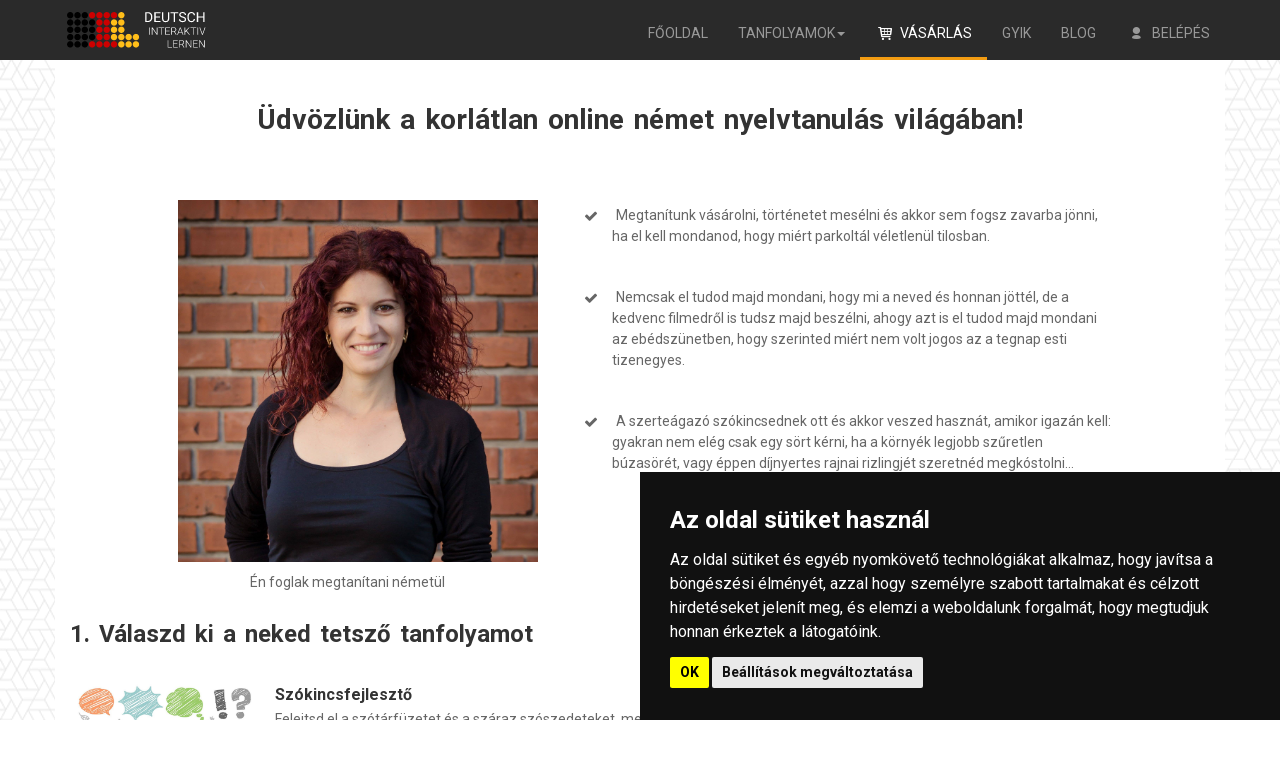

--- FILE ---
content_type: text/html; charset=utf-8
request_url: https://www.dil.hu/online-nemet-tanfolyamok-megrendelese/szo
body_size: 26943
content:



<!DOCTYPE html>
<!--[if lt IE 7 ]><html class="ie ie6" lang="en"> <![endif]-->
<!--[if IE 7 ]><html class="ie ie7" lang="en"> <![endif]-->
<!--[if IE 8 ]><html class="ie ie8" lang="en"> <![endif]-->
<!--[if (gte IE 9)|!(IE)]><!-->
<html xmlns="http://www.w3.org/1999/xhtml" xml:lang="hu" lang="hu">
<!--<![endif]-->
  <head>
    <meta charset="utf-8">
    <meta name="viewport" content="width=device-width, initial-scale=1.0">
    <meta http-equiv="Content-Type" content="text/html; charset=utf-8">
    
<title>DIL - Online német tanfolyamok megrendelése</title>
<meta name="description" content="Vásárolj hozzáférést és kezdj el online tanulni németül már ma! Tanulj bármikor, ahonnan csak szeretnél.">
<meta name="keywords" content="hozzáférés vásárlás,német tanfolyam,online tanulás,német tanulás,alaptól felsőfokig">


    
      <script>
        dataLayer = [];
      </script>
    

    <link rel="stylesheet" href="//cdnjs.cloudflare.com/ajax/libs/twitter-bootstrap/3.0.3/css/bootstrap.min.css">

    <!-- web font  -->
    <link href="https://fonts.googleapis.com/css?family=Roboto:400,700&display=swap&subset=latin-ext" rel="stylesheet">
    <link href='//fonts.googleapis.com/css?family=Shadows+Into+Light+Two:400&subset=latin,latin-ext' rel='stylesheet' type='text/css'>
    <!-- icon fonts -->
    <link rel="stylesheet" href="//cdnjs.cloudflare.com/ajax/libs/font-awesome/4.7.0/css/font-awesome.min.css">
    <link rel="stylesheet" href="//cdnjs.cloudflare.com/ajax/libs/video.js/8.23.4/video-js.min.css" />

    <link rel="stylesheet" href="/static/CACHE/css/output.7e7ba5e1ae76.css" type="text/css">
    <link rel="stylesheet" href="//cdnjs.cloudflare.com/ajax/libs/animate.css/3.2.6/animate.min.css">
    <link rel="stylesheet" href="//cdnjs.cloudflare.com/ajax/libs/bootstrap-toggle/2.2.2/css/bootstrap-toggle.min.css">

    <!--[if lt IE 9]><script src="//html5shim.googlecode.com/svn/trunk/html5.js"></script> <![endif]-->
    <script src="//cdnjs.cloudflare.com/ajax/libs/modernizr/2.6.1/modernizr.min.js"></script>
    <script src="//code.jquery.com/jquery-1.8.3.min.js"></script>

    
<meta name="copyright" content="2013 - 2019 RAVORA Studio Kft.">
<meta name="author" content="RAVORA Studio Kft.">
<link rel="author" title="DIL Csapata" href="/dil-csapata/" />

<link rel="shortcut icon" href=/static/images/favicon.3de0508cd862.ico>
<link rel="apple-touch-icon" sizes="57x57" href=/static/images/icons/apple-icon-57x57.d3fa40484a6e.png>
<link rel="apple-touch-icon" sizes="60x60" href=/static/images/icons/apple-icon-60x60.f431cd9f4aff.png>
<link rel="apple-touch-icon" sizes="72x72" href=/static/images/icons/apple-icon-72x72.9b96547f36a8.png>
<link rel="apple-touch-icon" sizes="76x76" href=/static/images/icons/apple-icon-76x76.c400acbbf14a.png>
<link rel="apple-touch-icon" sizes="114x114" href=/static/images/icons/apple-icon-114x114.ab839a168b05.png>
<link rel="apple-touch-icon" sizes="120x120" href=/static/images/icons/apple-icon-120x120.0a694cbc0931.png>
<link rel="apple-touch-icon" sizes="144x144" href=/static/images/icons/apple-icon-144x144.1dc2f94a4efc.png>
<link rel="apple-touch-icon" sizes="152x152" href=/static/images/icons/apple-icon-152x152.8b23b02aad63.png>
<link rel="apple-touch-icon" sizes="180x180" href=/static/images/icons/apple-icon-180x180.592a467b6122.png>
<link rel="icon" type="image/png" sizes="512x512"  href=/static/images/icons/android-icon-512x512.d7187818f8a3.png>
<link rel="icon" type="image/png" sizes="192x192"  href=/static/images/icons/android-icon-192x192.65d269d30249.png>
<link rel="icon" type="image/png" sizes="32x32" href=/static/images/icons/favicon-32x32.f0e192666864.png>
<link rel="icon" type="image/png" sizes="96x96" href=/static/images/icons/favicon-96x96.97833ffbc678.png>
<link rel="icon" type="image/png" sizes="16x16" href=/static/images/icons/favicon-16x16.c06dc941b792.png>
<link rel="manifest" href=/static/manifest.81ba8f0fae40.json>
<meta name="msapplication-TileColor" content="#ffffff">
<meta name="msapplication-TileImage" content=/static/images/icons/ms-icon-144x144.1dc2f94a4efc.png>
<meta name="theme-color" content="#ffffff">

<!-- Google Tag Manager -->
<script>(function(w,d,s,l,i){w[l]=w[l]||[];w[l].push({'gtm.start':
new Date().getTime(),event:'gtm.js'});var f=d.getElementsByTagName(s)[0],
j=d.createElement(s),dl=l!='dataLayer'?'&l='+l:'';j.async=true;j.src=
'https://www.googletagmanager.com/gtm.js?id='+i+dl;f.parentNode.insertBefore(j,f);
})(window,document,'script','dataLayer','GTM-TP5N7M9');</script>
<!-- End Google Tag Manager -->

  </head>
  <body data-spy="scroll" data-target="#scrollTarget" data-offset="150">
    <div id="fb-root"></div>
    

<nav class="navbar navbar-inverse navbar-fixed-top fixed-top noBorder">
  <div class="container">
    <div class="navbar-header">
      <div class="hamburger-icon">
      <button class="hamburger hamburger--collapse" type="button" data-toggle="collapse" data-target="#main-menu">
        <span class="hamburger-box">
          <span class="hamburger-inner"></span>
        </span>
      </button>
    </div>
      <a class="navbar-brand" href="/">
        <img class="brandLogo img-responsive" src="/static/dil-logo-online-nemet-tanulas.566093a954b1.svg"
          alt="DIL - Deutsch Interaktiv Lernen - Online német tanfolyam videókkal logo" >
      </a>
      <div class="mobil-menu pull-right visible-xs">
        <a href="/online-nemet-tanfolyamok-megrendelese/"><i class="icon-basket"></i></a>
        
            <a href="/belepes/"><i class="icon-user"></i></a>
        
      </div>
    </div>
    <div id="main-menu" class="navbar-collapse collapse">
      <ul class="nav navbar-nav navbar-right">
        <li class="hidden-sm "><a href="/">Főoldal</a></li>
        <li class="dropdown ">
          <a class="dropdown-toggle" data-toggle="dropdown" href="#">Tanfolyamok<span class="caret"></span></a>
          <ul class="dropdown-menu" role="menu">
            <li><a href="/online-nemet-nyelvi-1x1/">Német nyelvi 1x1</a></li>
            <li><a href="/online-nemet-szokincsfejleszto/">Szókincsfejlesztő</a></li>
            <li><a href="/online-nemet-beszedfejleszto/">Beszédfejlesztő</a></li>
            <li class="divider"></li>
            <li><a href="/turbo/"><span>Turbo tanfolyam - tanári vezetéssel</span></a></li>
            <li class="divider"></li>
            <li><a href="/online-nemet-maganora/"><span>Magánóra</span></a></li>
          </ul>
        </li>
        <li class='active'><a href="/online-nemet-tanfolyamok-megrendelese/"><i class="icon-basket"></i>Vásárlás</a></li>
        <li ><a href="/online-nemet-tanulas-gyakran-ismetelt-kerdesek/">GYIK</a></li>
        <li ><a href="/blog/">Blog</a></li>
        
            <li ><a href="/belepes/"><i class="icon-user"></i>Belépés</a></li>
        
      </ul>
    </div>
  </div>
</nav>

<!-- Google Tag Manager (noscript) -->
<noscript><iframe src="https://www.googletagmanager.com/ns.html?id=GTM-TP5N7M9"
height="0" width="0" style="display:none;visibility:hidden"></iframe></noscript>
<!-- End Google Tag Manager (noscript) -->

<script>
  var $hamburger = $(".hamburger");
  $hamburger.on("click", function(e) {
    $hamburger.toggleClass("is-active");
  });
</script>

    <div>
    
    </div>

    <div id="content">
    



    
<div class="shoppingPageBackground">
<div class="container whiteBackground scroll new-design order">
    <div class="row mb10">
        <div id="salecontent" class="mt30">
          <div class="col-xs-12 mb20">
              <h2>Üdvözlünk a korlátlan online német nyelvtanulás világában!</h2>
          </div>
          <div class="col-xs-12 col-sm-4 col-sm-offset-1 text-center">
              <img class="margin10px img-responsive" src="/static/online-nemet-tanulas-aniko-tanar.597184b29901.jpg"
                      alt="DIL - Online német tanulás, Anikó">
              <div class="center">
                  <span>Én foglak megtanítani németül</span>
              </div>
          </div>
          <div class="col-xs-12 col-sm-6">
              <ul class="subList checkList">
                  <li>
                      <i class="fa fa-check" aria-hidden="true"></i>
                      Megtanítunk vásárolni, történetet mesélni és akkor sem fogsz zavarba jönni, ha el kell mondanod, hogy miért parkoltál véletlenül tilosban.
                  </li>
                  <li>
                      <i class="fa fa-check" aria-hidden="true"></i>
                      Nemcsak el tudod majd mondani, hogy mi a neved és honnan jöttél, de a kedvenc filmedről is tudsz majd beszélni, ahogy azt is el tudod majd mondani az ebédszünetben, hogy szerinted miért nem volt jogos az a tegnap esti tizenegyes.
                  </li>
                  <li>
                      <i class="fa fa-check" aria-hidden="true"></i>
                      A szerteágazó szókincsednek ott és akkor veszed hasznát, amikor igazán kell: gyakran nem elég csak egy sört kérni, ha a környék legjobb szűretlen búzasörét, vagy éppen díjnyertes rajnai rizlingjét szeretnéd megkóstolni…
                  </li>
              </ul>
          </div>
        </div>
    </div>

    <form id="order" method="post" action="/online-nemet-tanfolyamok-megrendelese/" enctype="multipart/form-data">
        <input type="hidden" name="csrfmiddlewaretoken" value="dZ9gx9vTNjryChJjNfYftXTgFjgfEsqMyljzD6mUTcdhWmCt3z04epVxbfUybOQt">
        <div class="row">
            <div class="col-xs-12">
              
              
              <div id="products" class="width100">
                
                <h2 id="selectProduct" class="mb10 mainHeader">1. Válaszd ki a neked tetsző tanfolyamot</h2>
                
                <table class="productTable">
                  <tbody>
                    <tr class="productBox">
                      <td class="productImage productData col-xs-12 col-sm-2">
                          <img class="img-responsive" src="/static/images/dil-szotanulas-egyszeruen.ee28af28138e.jpg">
                      </td>
                      <td class="productDetailsBody productData col-xs-12 col-sm-7">
                        <h3 class="productName">Szókincsfejlesztő</h3>
                        <div class="productDetailsText">
                            <p>Felejtsd el a szótárfüzetet és a száraz szószedeteket, mert van hatékonyabb út a magolásnál! <strong>Képpel és hanggal</strong> segítjük a szavak tanulását, a szókincsfejlesztési gyakorlatainkkal minden eddiginél könnyebb lesz a szótanulás. Alaptól a felsőfokig minden egy csomagban!</p>
                        </div>
                        <div class="productIcons">
                            <i class="productIcon icon-school"></i>
                            <span class="">66 témakör</span>

                            <i class="productIcon icon-words"></i>
                            <span class="">több mint 2400 szó</span>

                            <i class="productIcon icon-pictures"></i>
                            <span>minden szóhoz kép</span>

                            <i class="productIcon icon-sound"></i>
                            <span>minden szóhoz hang</span>
                        </div>
                      </td>
                      <td class="checkboxButtonWrapper productData col-xs-12 col-sm-3 center">
                        <div class="productPrice mb15 right">
                        
                          <span class="big-size">24 990 Ft</span>
                        
                        </div>
                        <span class="hidden invisible">24990</span>
                        <div class="checkboxWrapper">
                            <input id="id_selected_products_SZO"
                                  class="checkbox"
                                  name="selected_products"
                                  type="checkbox"
                                  value="SZO"
                                  
                                      checked=True
                                  
                                  />
                            <label class="checklabel" for="id_selected_products_SZO">Kosárba</label>
                            <br>
                            <a class="to-order-button" href="#vasarlas">Tovább a megrendeléshez</a>
                        </div>
                      </td>
                    </tr>
                  </tbody>
                </table>
                
                <table class="productTable">
                  <tbody>
                    <tr class="productBox">
                      <td class="productImage productData col-xs-12 col-sm-2">
                          <img class="img-responsive" src="/static/images/dil-nemet-nyelvi-1x1.c4e0a1d2c013.jpg">
                      </td>
                      <td class="productDetailsBody productData col-xs-12 col-sm-7">
                        <h3 class="productName">Német nyelvi 1x1</h3>
                        <div class="productDetailsText">
                            <p>Eddig azt hitted, hogy a német nyelv bonyolult? Akik velünk tanulnak, már tudják, hogy nem is annyira veszélyes. <strong>Alaptól a felsőfokig</strong> mindent megtalálsz itt a német nyelvtannal kapcsolatban: szórend, ragozás és minden, ami igeidő.</p>
                        </div>
                        <div class="productIcons">
                            <i class="productIcon icon-school"></i>
                            <span class="">77 videó</span>

                            <i class="productIcon icon-clock2"></i>
                            <span class="">150 órányi anyag</span>

                            <i class="productIcon icon-doubleCheck"></i>
                            <span>közel 3000 feladat</span>

                            <i class="productIcon icon-sound"></i>
                            <span>feladatok hanggal</span>
                        </div>
                      </td>
                      <td class="checkboxButtonWrapper productData col-xs-12 col-sm-3 center">
                        <div class="productPrice mb15 right">
                        
                          <span class="big-size">44 990 Ft</span>
                        
                        </div>
                        <span class="hidden invisible">44990</span>
                        <div class="checkboxWrapper">
                            <input id="id_selected_products_NYE"
                                  class="checkbox"
                                  name="selected_products"
                                  type="checkbox"
                                  value="NYE"
                                  
                                  />
                            <label class="checklabel" for="id_selected_products_NYE">Kosárba</label>
                            <br>
                            <a class="to-order-button" href="#vasarlas">Tovább a megrendeléshez</a>
                        </div>
                      </td>
                    </tr>
                  </tbody>
                </table>
                
                <table class="productTable">
                  <tbody>
                    <tr class="productBox">
                      <td class="productImage productData col-xs-12 col-sm-2">
                          <img class="img-responsive" src="/static/images/dil-hasznos-szituaciok-es-kifejezesek.81955294a42c.jpg">
                      </td>
                      <td class="productDetailsBody productData col-xs-12 col-sm-7">
                        <h3 class="productName">Beszédfejlesztő</h3>
                        <div class="productDetailsText">
                            <p>A használható nyelvtudás a hasznos kifejezésekben rejlik. <strong>Anyanyelvi hanganyaggal</strong> és témák szerint rendszerezett szituációs gyakorlatokkal segítünk, hogy minden helyzetben feltaláld magad. Párbeszédek, kifejezések alaptól a felsőfokig, gyakorlófeladatokkal.</p>
                        </div>
                        <div class="productIcons">
                            <i class="productIcon icon-school"></i>
                            <span class="">31 témakör</span>

                            <i class="productIcon icon-words"></i>
                            <span class="">közel 1000 kifejezés</span>

                            <i class="productIcon icon-sound"></i>
                            <span>anyanyelvi hanganyag</span>

                            <i class="productIcon icon-situations"></i>
                            <span>valós élethelyzetek</span>
                        </div>
                      </td>
                      <td class="checkboxButtonWrapper productData col-xs-12 col-sm-3 center">
                        <div class="productPrice mb15 right">
                        
                          <span class="big-size">29 990 Ft</span>
                        
                        </div>
                        <span class="hidden invisible">29990</span>
                        <div class="checkboxWrapper">
                            <input id="id_selected_products_KIF"
                                  class="checkbox"
                                  name="selected_products"
                                  type="checkbox"
                                  value="KIF"
                                  
                                  />
                            <label class="checklabel" for="id_selected_products_KIF">Kosárba</label>
                            <br>
                            <a class="to-order-button" href="#vasarlas">Tovább a megrendeléshez</a>
                        </div>
                      </td>
                    </tr>
                  </tbody>
                </table>
                
              </div>
            </div>

            <div class="hidden invisible">
              <div></div>
            </div>
        </div>

        <div id="vasarlas"></div>
        

        <div class="row">
          <div class="col-xs-12 center mt10 mb10">
            <p>A megrendeléshez lépj be vagy regisztrálj, mert a tanfolyamot a felhasználói fiókodhoz fogjuk aktiválni.</p>
            <input id="order-send" class="btn btn-lg" type="submit" name="submit" value="Bejelentkezés" />
          </div>
        </div>

        

    </form>
</div>
</div>
<script>
function toggle(div_id){
    $(div_id).toggle();
}

function refreshGiftCustomization(){
    var gift_checked = $('#id_gift').is(':checked')
    if (gift_checked) {
        $("#gift_customization").show();
    } else {
        $("#gift_customization").hide();
    }
}

$(document).ready(function(){
    $("#id_type").addClass('ul-without-bullet');
    const bank_card = $("#id_type_0")
    bank_card.after(
        '<span class="payWithCard">'+
            'Bankkártya'+
            '<img alt="Online német tanulás bankártyás vásárlás - DIL.hu" src=/static/images/bankkartya-dil-online-nemet-tanulas.84debea6d9d0.png> ' +
        '</span>'
    );

    bank_card.parent().after(
        '<span>'+
            '<a href="http://simplepartner.hu/PaymentService/Fizetesi_tajekoztato.pdf" target="_blank" >' +
            '<img alt="Online német tanulás Simple - OTP Mobil - DIL.hu" src=/static/images/simple-dil-online-nemet-tanulas.1ef6512fe7fe.png> ' +
            '</a>' +
        '</span>'
    );

    refreshGiftCustomization();

    $("#id_gift").change(function() {
        refreshGiftCustomization();
    });
});
</script>

    </div>

    
<footer id="main-footer">
    <div class="container">
        <div class="row">
            <div class="col-xs-12 col-sm-4">
                <div><strong>RAVORA Studio Kft.</strong></div>
                <div><i class="icon-location"></i>7633&nbsp;Pécs Péchy Blanka tér 6.</div>
                <div><i class="icon-phone"></i><a class="white" href="tel:+36205648888">+36-20-564-8888</a></div>
                <div class="mb15"><i class="icon-mail"></i>
                    <script>
                        document.write('<a class="white" href="mailto:hello@dil.hu">hello@dil.hu</a>');
                    </script>
                </div>
            </div>

            <div class="col-xs-12 col-sm-8">
                <p>
                A 2013. évi LXXVII. törvény hatálya alá tartozó felnőttképzési tevékenységet nem folytatunk.
                <br>A megvásárolható tanfolyamok, nyelvoktató szoftvereknek minősülnek.
                <br><br>Cégjegyzékszám:<strong> 02-09-080580</strong>(Pécsi Törvényszék Cégbíróság)
                <br>Adatkezelés nyilvántartási száma: <strong>NAIH-76888/2014.</strong>
                <br>Számlavezető bank: <strong>OTP Bank</strong>
                <br>Swift: <strong>OTPVHUHB</strong>
                <br>Számlaszám: <strong>11705998-21305939</strong>
                <br>IBAN: <strong>HU35117059982130593900000000</strong>
                </p>
            </div>
        </div>

        <div class="row">
            <div class="col-xs-12 col-sm-4">
               <img class="mb10 mt05 brandLogo" src="/static/dil-logo-online-nemet-tanulas.566093a954b1.svg"
                    alt="DIL - Deutsch Interaktiv Lernen - Online német tanulás"/>
            </div>
            <div class="col-xs-12 col-sm-4 facebookBox">
                <div class="fb-page" data-href="https://www.facebook.com/dilOnlineNemetTanfolyam/" data-small-header="true" data-adapt-container-width="true" data-hide-cover="false" data-show-facepile="false"><blockquote cite="https://www.facebook.com/dilOnlineNemetTanfolyam/" class="fb-xfbml-parse-ignore"><a href="https://www.facebook.com/dilOnlineNemetTanfolyam/">DIL - Deutsch Interaktiv Lernen</a></blockquote></div>
            </div>
            <div class="col-sm-12 col-md-4">
                <div class="pull-right paymentInfos">
                    <div class="center">
                        <a class="mr15" href="http://simplepartner.hu/PaymentService/Fizetesi_tajekoztato.pdf" target="_blank">
                            <img class="borderWhite" height="60" alt="DIL - Online német tanulás - Simple - OTP Mobil" src="/static/images/dil_online_nemet_tanulas_simple_bankkartya.903b15997280.jpg">
                        </a>
                         <a href="https://www.positivessl.com" target="_blank">
                            <img class="noBorder" src="https://www.positivessl.com/images-new/PositiveSSL_tl_trans.png" alt="DIL - SSL tanusítvány">
                        </a>
                        <div class="safeSite">Biztonságos oldal</div>
                    </div>
                </div>
            </div>
        </div>

        <div class="row mt5px" id="footerRights">
            <div class="col-sm-12 center mt5px">
                <p>Copyright © 2013 RAVORA Studio Kft. / All rights reserved.
                    <a href="/online-nemet-tanulas-aszf/" target="_blank"
                       title="DIL - Deutsch Interaktiv Lernen ÁSZF">
                        <span class="footer-text">ÁSZF</span>
                    </a>
                </p>
                <p>Az oldal megtekintéséhez és a DIL online tanfolyamok használatához <span class="white">Google Chrome</span> vagy <span class="white">Mozilla Firefox</span> böngészőt ajánljuk!</p>
            </div>
        </div>
    </div>
</footer>

<!-- Facebook js sdk (likes, followers) -->

    <script>
        (function(d, s, id) {
          var js, fjs = d.getElementsByTagName(s)[0];
          if (d.getElementById(id)) return;
          js = d.createElement(s); js.id = id;
          js.src = "//connect.facebook.net/hu_HU/sdk.js#xfbml=1&version=v2.10&appId=424539627706216";
          fjs.parentNode.insertBefore(js, fjs);
        }(document, 'script', 'facebook-jssdk'));
    </script>



<script>
window.dataLayer = window.dataLayer || [];
function gtag(){
	dataLayer.push(arguments);
}
gtag('consent', 'default', {
	'ad_storage': 'denied',
	'ad_user_data': 'denied',
	'ad_personalization': 'denied',
	'analytics_storage': 'denied'
});
</script>

<script async src="https://www.googletagmanager.com/gtag/js?id=GTM-TP5N7M9"></script>
<script>
	window.dataLayer = window.dataLayer || [];
	function gtag(){dataLayer.push(arguments);}

	gtag('js', new Date());
	gtag('config', 'GTM-TP5N7M9');
</script>

<!-- Cookie Consent by TermsFeed https://www.TermsFeed.com -->
<script type="text/javascript" src="https://www.termsfeed.com/public/cookie-consent/4.1.0/cookie-consent.js" charset="UTF-8"></script>
<script type="text/javascript" charset="UTF-8">
    document.addEventListener('DOMContentLoaded', function () {
        cookieconsent.run({
            "notice_banner_type":"simple",
            "consent_type":"implied",
            "palette":"dark",
            "language":"hu",
            "page_load_consent_levels":["strictly-necessary","tracking","targeting"],
            "notice_banner_reject_button_hide":false,
            "preferences_center_close_button_hide":false,
            "page_refresh_confirmation_buttons":false,
            "website_privacy_policy_url":"https://www.dil.hu/online-nemet-tanulas-sutiszabalyzat/",

            "callbacks": {
                "scripts_specific_loaded": (level) => {
                    switch(level) {
                        case 'targeting':
                            gtag('consent', 'update', {
                                'ad_storage': 'granted',
                                'ad_user_data': 'granted',
                                'ad_personalization': 'granted',
                                'analytics_storage': 'granted'
                            });
                            break;
                    }
                }
            },
            "callbacks_force": true
        });
    });
</script>
<!-- End Cookie Consent by TermsFeed https://www.TermsFeed.com -->


    <script>
     if ('serviceWorker' in navigator) {
        console.log("service worker");
        navigator.serviceWorker.register('/static/js/service-worker.js')
          .then(function(reg){
            console.log("registered");
         }).catch(function(err) {
            console.log("error:", err)
        });
     }
    </script>

    <script src="//cdnjs.cloudflare.com/ajax/libs/video.js/8.23.4/video.min.js"></script>
    <script src="//cdnjs.cloudflare.com/ajax/libs/twitter-bootstrap/3.0.3/js/bootstrap.min.js"></script>
    <script src="//cdnjs.cloudflare.com/ajax/libs/jquery.isotope/1.5.25/jquery.isotope.min.js"></script>
    <script src="//cdnjs.cloudflare.com/ajax/libs/jquery-scrollTo/1.4.3/jquery.scrollTo.min.js"></script>
    <script src="//cdnjs.cloudflare.com/ajax/libs/jquery-localScroll/1.2.8/jquery.localScroll.min.js"></script>
    <script src="//cdnjs.cloudflare.com/ajax/libs/bootstrap-toggle/2.2.2/js/bootstrap-toggle.min.js"></script>
    <!-- Custom  -->
    <script src="/static/CACHE/js/output.83baeb022ec2.js"></script>
  </body>
</html>


--- FILE ---
content_type: text/css; charset="utf-8"
request_url: https://www.dil.hu/static/CACHE/css/output.7e7ba5e1ae76.css
body_size: 20910
content:
@font-face{font-family:'custom-icons';src:url("/static/font-icons/custom-icons/font/custom-icons.24f4a353131a.eot?94416284&c12a384d33ab");src:url("/static/font-icons/custom-icons/font/custom-icons.24f4a353131a.eot?94416284&c12a384d33ab#iefix") format('embedded-opentype'),url("/static/font-icons/custom-icons/font/custom-icons.94ef24a9ae1b.woff?94416284&c12a384d33ab") format('woff'),url("/static/font-icons/custom-icons/font/custom-icons.04a7c1f5188b.ttf?94416284&c12a384d33ab") format('truetype'),url("/static/font-icons/custom-icons/font/custom-icons.aa7a5b1ed67d.svg?94416284&c12a384d33ab#custom-icons") format('svg');font-weight:normal;font-style:normal}[class^="icon-"]:before,[class*=" icon-"]:before{font-family:"custom-icons";font-style:normal;font-weight:normal;speak:none;display:inline-block;text-decoration:inherit;width:1em;margin-right:.2em;text-align:center;font-variant:normal;text-transform:none;line-height:1em;margin-left:.2em}.icon-quote-left:before{content:'\e928'}.icon-deviantart:before{content:'\e81d'}.icon-left-open-mini:before{content:'\e804'}.icon-right-open-mini:before{content:'\e805'}.icon-left-open-big:before{content:'\e765'}.icon-right-open-big:before{content:'\e766'}.icon-music-outline:before{content:'\e800'}.icon-music:before{content:'\e801'}.icon-search-outline:before{content:'\e802'}.icon-search:before{content:'\e803'}.icon-mail:before{content:'\e806'}.icon-heart:before{content:'\e807'}.icon-heart-filled:before{content:'\e80e'}.icon-star:before{content:'\e812'}.icon-star-filled:before{content:'\e818'}.icon-user-outline:before{content:'\e814'}.icon-user:before{content:'\e81b'}.icon-users-outline:before{content:'\e823'}.icon-users:before{content:'\e828'}.icon-user-add-outline:before{content:'\e829'}.icon-user-add:before{content:'\e82a'}.icon-user-delete-outline:before{content:'\e82b'}.icon-user-delete:before{content:'\e82c'}.icon-video:before{content:'\e82d'}.icon-videocam-outline:before{content:'\e82e'}.icon-videocam:before{content:'\e82f'}.icon-picture-outline:before{content:'\e80d'}.icon-picture:before{content:'\e80c'}.icon-camera-outline:before{content:'\e80b'}.icon-camera:before{content:'\e80a'}.icon-th-outline:before{content:'\e809'}.icon-th:before{content:'\e808'}.icon-th-large-outline:before{content:'\e80f'}.icon-th-large:before{content:'\e810'}.icon-th-list-outline:before{content:'\e813'}.icon-th-list:before{content:'\e817'}.icon-ok-outline:before{content:'\e822'}.icon-ok:before{content:'\e824'}.icon-cancel-outline:before{content:'\e825'}.icon-cancel:before{content:'\e836'}.icon-cancel-alt:before{content:'\e835'}.icon-cancel-alt-filled:before{content:'\e834'}.icon-cancel-circled-outline:before{content:'\e833'}.icon-cancel-circled:before{content:'\e832'}.icon-plus-outline:before{content:'\e831'}.icon-plus:before{content:'\e830'}.icon-minus-outline:before{content:'\e837'}.icon-minus:before{content:'\e838'}.icon-divide-outline:before{content:'\e839'}.icon-divide:before{content:'\e83a'}.icon-eq-outline:before{content:'\e83b'}.icon-eq:before{content:'\e83c'}.icon-info-outline:before{content:'\e83d'}.icon-info:before{content:'\e83e'}.icon-home-outline:before{content:'\e83f'}.icon-home:before{content:'\e840'}.icon-link-outline:before{content:'\e841'}.icon-link:before{content:'\e842'}.icon-attach-outline:before{content:'\e843'}.icon-attach:before{content:'\e844'}.icon-lock:before{content:'\e845'}.icon-lock-filled:before{content:'\e846'}.icon-lock-open:before{content:'\e847'}.icon-lock-open-filled:before{content:'\e848'}.icon-pin-outline:before{content:'\e849'}.icon-pin:before{content:'\e84a'}.icon-eye-outline:before{content:'\e84b'}.icon-eye:before{content:'\e84c'}.icon-tag:before{content:'\e84d'}.icon-tags:before{content:'\e84e'}.icon-bookmark:before{content:'\e84f'}.icon-flag:before{content:'\e850'}.icon-flag-filled:before{content:'\e851'}.icon-thumbs-up:before{content:'\e852'}.icon-thumbs-down:before{content:'\e853'}.icon-download-outline:before{content:'\e854'}.icon-download:before{content:'\e855'}.icon-upload-outline:before{content:'\e856'}.icon-upload:before{content:'\e857'}.icon-upload-cloud-outline:before{content:'\e858'}.icon-upload-cloud:before{content:'\e859'}.icon-reply-outline:before{content:'\e85a'}.icon-reply:before{content:'\e85b'}.icon-forward-outline:before{content:'\e85c'}.icon-forward:before{content:'\e85d'}.icon-code-outline:before{content:'\e85e'}.icon-code:before{content:'\e85f'}.icon-export-outline:before{content:'\e860'}.icon-export:before{content:'\e861'}.icon-pencil:before{content:'\e862'}.icon-pen:before{content:'\e863'}.icon-feather:before{content:'\e866'}.icon-edit:before{content:'\e865'}.icon-print:before{content:'\e864'}.icon-comment:before{content:'\e867'}.icon-chat:before{content:'\e868'}.icon-chat-alt:before{content:'\e869'}.icon-bell:before{content:'\e86a'}.icon-attention:before{content:'\e86b'}.icon-attention-filled:before{content:'\e86c'}.icon-warning-empty:before{content:'\e86d'}.icon-warning:before{content:'\e86e'}.icon-contacts:before{content:'\e86f'}.icon-vcard:before{content:'\e870'}.icon-address:before{content:'\e871'}.icon-location-outline:before{content:'\e872'}.icon-location:before{content:'\e885'}.icon-map:before{content:'\e884'}.icon-direction-outline:before{content:'\e883'}.icon-direction:before{content:'\e882'}.icon-compass:before{content:'\e881'}.icon-trash:before{content:'\e880'}.icon-doc:before{content:'\e87f'}.icon-doc-text:before{content:'\e87e'}.icon-doc-add:before{content:'\e87d'}.icon-doc-remove:before{content:'\e87c'}.icon-news:before{content:'\e87b'}.icon-folder:before{content:'\e87a'}.icon-folder-add:before{content:'\e879'}.icon-folder-delete:before{content:'\e878'}.icon-archive:before{content:'\e877'}.icon-box:before{content:'\e876'}.icon-rss-outline:before{content:'\e875'}.icon-rss:before{content:'\e73a'}.icon-phone-outline:before{content:'\e874'}.icon-phone:before{content:'\e873'}.icon-menu-outline:before{content:'\e886'}.icon-menu:before{content:'\e887'}.icon-cog-outline:before{content:'\e888'}.icon-cog:before{content:'\e889'}.icon-wrench-outline:before{content:'\e88a'}.icon-wrench:before{content:'\e88b'}.icon-basket:before{content:'\e88c'}.icon-calendar-outlilne:before{content:'\e88d'}.icon-calendar:before{content:'\e88e'}.icon-mic-outline:before{content:'\e88f'}.icon-mic:before{content:'\e890'}.icon-volume-off:before{content:'\e891'}.icon-volume-low:before{content:'\e892'}.icon-volume-middle:before{content:'\e893'}.icon-volume-high:before{content:'\e894'}.icon-headphones:before{content:'\e895'}.icon-wristwatch:before{content:'\e896'}.icon-stopwatch:before{content:'\e897'}.icon-lightbulb:before{content:'\e898'}.icon-block-outline:before{content:'\e899'}.icon-block:before{content:'\e89a'}.icon-resize-full-outline:before{content:'\e89b'}.icon-resize-full:before{content:'\e89c'}.icon-resize-normal-outline:before{content:'\e89d'}.icon-quote-right:before{content:'\e929'}.icon-move-outline:before{content:'\e89f'}.icon-move:before{content:'\e8a0'}.icon-popup:before{content:'\e8a1'}.icon-zoom-in-outline:before{content:'\e8a2'}.icon-zoom-in:before{content:'\e8a3'}.icon-zoom-out-outline:before{content:'\e8a4'}.icon-zoom-out:before{content:'\e8a5'}.icon-popup-1:before{content:'\e8a6'}.icon-left-open-outline:before{content:'\e8a7'}.icon-left-open:before{content:'\e8a8'}.icon-right-open-outline:before{content:'\e8a9'}.icon-right-open:before{content:'\e8aa'}.icon-down:before{content:'\e8ab'}.icon-left:before{content:'\e8ac'}.icon-right:before{content:'\e8ad'}.icon-up:before{content:'\e8ae'}.icon-down-outline:before{content:'\e8af'}.icon-left-outline:before{content:'\e8b0'}.icon-right-outline:before{content:'\e8b1'}.icon-up-outline:before{content:'\e8b2'}.icon-down-small:before{content:'\e8b3'}.icon-left-small:before{content:'\e8b4'}.icon-right-small:before{content:'\e8b5'}.icon-up-small:before{content:'\e8b6'}.icon-cw-outline:before{content:'\e8b7'}.icon-cw:before{content:'\e8b8'}.icon-arrows-cw-outline:before{content:'\e8b9'}.icon-arrows-cw:before{content:'\e8ba'}.icon-loop-outline:before{content:'\e8bb'}.icon-loop:before{content:'\e8bc'}.icon-loop-alt-outline:before{content:'\e8bd'}.icon-loop-alt:before{content:'\e8be'}.icon-shuffle:before{content:'\e8bf'}.icon-play-outline:before{content:'\e8c0'}.icon-play:before{content:'\e8c1'}.icon-stop-outline:before{content:'\e8c2'}.icon-stop:before{content:'\e8c3'}.icon-pause-outline:before{content:'\e8c4'}.icon-pause:before{content:'\e8c5'}.icon-fast-fw-outline:before{content:'\e8c6'}.icon-fast-fw:before{content:'\e8c7'}.icon-rewind-outline:before{content:'\e8c8'}.icon-rewind:before{content:'\e8c9'}.icon-record-outline:before{content:'\e8ca'}.icon-record:before{content:'\e8cb'}.icon-eject-outline:before{content:'\e8cc'}.icon-eject:before{content:'\e8cd'}.icon-eject-alt-outline:before{content:'\e8ce'}.icon-eject-alt:before{content:'\e8cf'}.icon-bat1:before{content:'\e8d0'}.icon-bat2:before{content:'\e8d1'}.icon-bat3:before{content:'\e8d2'}.icon-bat4:before{content:'\e8d3'}.icon-bat-charge:before{content:'\e8d4'}.icon-plug:before{content:'\e8d5'}.icon-target-outline:before{content:'\e8e0'}.icon-target:before{content:'\e8e5'}.icon-wifi-outline:before{content:'\e8e6'}.icon-wifi:before{content:'\e8e7'}.icon-desktop:before{content:'\e8f5'}.icon-laptop:before{content:'\e8f4'}.icon-tablet:before{content:'\e8f6'}.icon-mobile:before{content:'\e8f7'}.icon-contrast:before{content:'\e8f8'}.icon-globe-outline:before{content:'\e90a'}.icon-globe:before{content:'\e90b'}.icon-globe-alt-outline:before{content:'\e90c'}.icon-globe-alt:before{content:'\e90d'}.icon-sun:before{content:'\e90e'}.icon-sun-filled:before{content:'\e90f'}.icon-cloud:before{content:'\e910'}.icon-flash-outline:before{content:'\e911'}.icon-flash:before{content:'\e912'}.icon-moon:before{content:'\e913'}.icon-waves-outline:before{content:'\e8d6'}.icon-waves:before{content:'\e8df'}.icon-rain:before{content:'\e8e4'}.icon-cloud-sun:before{content:'\e8e8'}.icon-drizzle:before{content:'\e8e9'}.icon-snow:before{content:'\e8f2'}.icon-cloud-flash:before{content:'\e8f3'}.icon-cloud-wind:before{content:'\e8f9'}.icon-wind:before{content:'\e8fa'}.icon-plane-outline:before{content:'\e8fb'}.icon-plane:before{content:'\e902'}.icon-leaf:before{content:'\e905'}.icon-lifebuoy:before{content:'\e906'}.icon-briefcase:before{content:'\e907'}.icon-brush:before{content:'\e908'}.icon-pipette:before{content:'\e909'}.icon-power-outline:before{content:'\e914'}.icon-power:before{content:'\e915'}.icon-check-outline:before{content:'\e916'}.icon-check:before{content:'\e917'}.icon-gift:before{content:'\e8d7'}.icon-temperatire:before{content:'\e8de'}.icon-chart-outline:before{content:'\e8e3'}.icon-chart:before{content:'\e8ea'}.icon-chart-alt-outline:before{content:'\e8eb'}.icon-chart-alt:before{content:'\e8f1'}.icon-chart-bar-outline:before{content:'\e8f0'}.icon-chart-bar:before{content:'\e8fc'}.icon-chart-pie-outline:before{content:'\e8fd'}.icon-chart-pie:before{content:'\e8fe'}.icon-credit-card:before{content:'\e904'}.icon-clipboard:before{content:'\e918'}.icon-key-outline:before{content:'\e919'}.icon-key:before{content:'\e91a'}.icon-flow-split:before{content:'\e91b'}.icon-flow-merge:before{content:'\e91c'}.icon-flow-parallel:before{content:'\e91d'}.icon-flow-cross:before{content:'\e91e'}.icon-certificate-outline:before{content:'\e8d8'}.icon-certificate:before{content:'\e8dd'}.icon-scissors-outline:before{content:'\e8e2'}.icon-scissors:before{content:'\e8e1'}.icon-flask:before{content:'\e8ec'}.icon-wine:before{content:'\e8ed'}.icon-coffee:before{content:'\e8ef'}.icon-beer:before{content:'\e8ff'}.icon-anchor-outline:before{content:'\e900'}.icon-anchor:before{content:'\e901'}.icon-puzzle-outline:before{content:'\e903'}.icon-puzzle:before{content:'\e91f'}.icon-tree:before{content:'\e920'}.icon-calculator:before{content:'\e921'}.icon-infinity-outline:before{content:'\e922'}.icon-infinity:before{content:'\e923'}.icon-pi-outline:before{content:'\e924'}.icon-pi:before{content:'\e925'}.icon-at:before{content:'\e926'}.icon-at-circled:before{content:'\e927'}.icon-looped-square-outline:before{content:'\e8d9'}.icon-looped-square-interest:before{content:'\e8dc'}.icon-sort-alphabet-outline:before{content:'\e8da'}.icon-sort-alphabet:before{content:'\e8db'}.icon-sort-numeric-outline:before{content:'\e8ee'}.icon-gplus-1:before{content:'\e815'}.icon-reddit:before{content:'\e821'}.icon-dribbble:before{content:'\e816'}.icon-flickr:before{content:'\e820'}.icon-linkedin-1:before{content:'\e81c'}.icon-rss-3:before{content:'\e81f'}.icon-youtube:before{content:'\e81e'}.icon-vimeo:before{content:'\e819'}.icon-yahoo:before{content:'\e811'}.icon-tumblr-1:before{content:'\e81a'}.icon-facebook-1:before{content:'\e826'}.icon-twitter-bird:before{content:'\e827'}.icon-resize-normal:before{content:'\e89e'}[class^="icon-"],[class*=" icon-"]{font-family:'custom-icons';font-style:normal;font-weight:normal;line-height:1em}.icon-quote-left{*zoom:expression(this.runtimeStyle['zoom']='1',this.innerHTML='&#xe928;&nbsp;')}.icon-deviantart{*zoom:expression(this.runtimeStyle['zoom']='1',this.innerHTML='&#xe81d;&nbsp;')}.icon-left-open-mini{*zoom:expression(this.runtimeStyle['zoom']='1',this.innerHTML='&#xe804;&nbsp;')}.icon-right-open-mini{*zoom:expression(this.runtimeStyle['zoom']='1',this.innerHTML='&#xe805;&nbsp;')}.icon-left-open-big{*zoom:expression(this.runtimeStyle['zoom']='1',this.innerHTML='&#xe765;&nbsp;')}.icon-right-open-big{*zoom:expression(this.runtimeStyle['zoom']='1',this.innerHTML='&#xe766;&nbsp;')}.icon-music-outline{*zoom:expression(this.runtimeStyle['zoom']='1',this.innerHTML='&#xe800;&nbsp;')}.icon-music{*zoom:expression(this.runtimeStyle['zoom']='1',this.innerHTML='&#xe801;&nbsp;')}.icon-search-outline{*zoom:expression(this.runtimeStyle['zoom']='1',this.innerHTML='&#xe802;&nbsp;')}.icon-search{*zoom:expression(this.runtimeStyle['zoom']='1',this.innerHTML='&#xe803;&nbsp;')}.icon-mail{*zoom:expression(this.runtimeStyle['zoom']='1',this.innerHTML='&#xe806;&nbsp;')}.icon-heart{*zoom:expression(this.runtimeStyle['zoom']='1',this.innerHTML='&#xe807;&nbsp;')}.icon-heart-filled{*zoom:expression(this.runtimeStyle['zoom']='1',this.innerHTML='&#xe80e;&nbsp;')}.icon-star{*zoom:expression(this.runtimeStyle['zoom']='1',this.innerHTML='&#xe812;&nbsp;')}.icon-star-filled{*zoom:expression(this.runtimeStyle['zoom']='1',this.innerHTML='&#xe818;&nbsp;')}.icon-user-outline{*zoom:expression(this.runtimeStyle['zoom']='1',this.innerHTML='&#xe814;&nbsp;')}.icon-user{*zoom:expression(this.runtimeStyle['zoom']='1',this.innerHTML='&#xe81b;&nbsp;')}.icon-users-outline{*zoom:expression(this.runtimeStyle['zoom']='1',this.innerHTML='&#xe823;&nbsp;')}.icon-users{*zoom:expression(this.runtimeStyle['zoom']='1',this.innerHTML='&#xe828;&nbsp;')}.icon-user-add-outline{*zoom:expression(this.runtimeStyle['zoom']='1',this.innerHTML='&#xe829;&nbsp;')}.icon-user-add{*zoom:expression(this.runtimeStyle['zoom']='1',this.innerHTML='&#xe82a;&nbsp;')}.icon-user-delete-outline{*zoom:expression(this.runtimeStyle['zoom']='1',this.innerHTML='&#xe82b;&nbsp;')}.icon-user-delete{*zoom:expression(this.runtimeStyle['zoom']='1',this.innerHTML='&#xe82c;&nbsp;')}.icon-video{*zoom:expression(this.runtimeStyle['zoom']='1',this.innerHTML='&#xe82d;&nbsp;')}.icon-videocam-outline{*zoom:expression(this.runtimeStyle['zoom']='1',this.innerHTML='&#xe82e;&nbsp;')}.icon-videocam{*zoom:expression(this.runtimeStyle['zoom']='1',this.innerHTML='&#xe82f;&nbsp;')}.icon-picture-outline{*zoom:expression(this.runtimeStyle['zoom']='1',this.innerHTML='&#xe80d;&nbsp;')}.icon-picture{*zoom:expression(this.runtimeStyle['zoom']='1',this.innerHTML='&#xe80c;&nbsp;')}.icon-camera-outline{*zoom:expression(this.runtimeStyle['zoom']='1',this.innerHTML='&#xe80b;&nbsp;')}.icon-camera{*zoom:expression(this.runtimeStyle['zoom']='1',this.innerHTML='&#xe80a;&nbsp;')}.icon-th-outline{*zoom:expression(this.runtimeStyle['zoom']='1',this.innerHTML='&#xe809;&nbsp;')}.icon-th{*zoom:expression(this.runtimeStyle['zoom']='1',this.innerHTML='&#xe808;&nbsp;')}.icon-th-large-outline{*zoom:expression(this.runtimeStyle['zoom']='1',this.innerHTML='&#xe80f;&nbsp;')}.icon-th-large{*zoom:expression(this.runtimeStyle['zoom']='1',this.innerHTML='&#xe810;&nbsp;')}.icon-th-list-outline{*zoom:expression(this.runtimeStyle['zoom']='1',this.innerHTML='&#xe813;&nbsp;')}.icon-th-list{*zoom:expression(this.runtimeStyle['zoom']='1',this.innerHTML='&#xe817;&nbsp;')}.icon-ok-outline{*zoom:expression(this.runtimeStyle['zoom']='1',this.innerHTML='&#xe822;&nbsp;')}.icon-ok{*zoom:expression(this.runtimeStyle['zoom']='1',this.innerHTML='&#xe824;&nbsp;')}.icon-cancel-outline{*zoom:expression(this.runtimeStyle['zoom']='1',this.innerHTML='&#xe825;&nbsp;')}.icon-cancel{*zoom:expression(this.runtimeStyle['zoom']='1',this.innerHTML='&#xe836;&nbsp;')}.icon-cancel-alt{*zoom:expression(this.runtimeStyle['zoom']='1',this.innerHTML='&#xe835;&nbsp;')}.icon-cancel-alt-filled{*zoom:expression(this.runtimeStyle['zoom']='1',this.innerHTML='&#xe834;&nbsp;')}.icon-cancel-circled-outline{*zoom:expression(this.runtimeStyle['zoom']='1',this.innerHTML='&#xe833;&nbsp;')}.icon-cancel-circled{*zoom:expression(this.runtimeStyle['zoom']='1',this.innerHTML='&#xe832;&nbsp;')}.icon-plus-outline{*zoom:expression(this.runtimeStyle['zoom']='1',this.innerHTML='&#xe831;&nbsp;')}.icon-plus{*zoom:expression(this.runtimeStyle['zoom']='1',this.innerHTML='&#xe830;&nbsp;')}.icon-minus-outline{*zoom:expression(this.runtimeStyle['zoom']='1',this.innerHTML='&#xe837;&nbsp;')}.icon-minus{*zoom:expression(this.runtimeStyle['zoom']='1',this.innerHTML='&#xe838;&nbsp;')}.icon-divide-outline{*zoom:expression(this.runtimeStyle['zoom']='1',this.innerHTML='&#xe839;&nbsp;')}.icon-divide{*zoom:expression(this.runtimeStyle['zoom']='1',this.innerHTML='&#xe83a;&nbsp;')}.icon-eq-outline{*zoom:expression(this.runtimeStyle['zoom']='1',this.innerHTML='&#xe83b;&nbsp;')}.icon-eq{*zoom:expression(this.runtimeStyle['zoom']='1',this.innerHTML='&#xe83c;&nbsp;')}.icon-info-outline{*zoom:expression(this.runtimeStyle['zoom']='1',this.innerHTML='&#xe83d;&nbsp;')}.icon-info{*zoom:expression(this.runtimeStyle['zoom']='1',this.innerHTML='&#xe83e;&nbsp;')}.icon-home-outline{*zoom:expression(this.runtimeStyle['zoom']='1',this.innerHTML='&#xe83f;&nbsp;')}.icon-home{*zoom:expression(this.runtimeStyle['zoom']='1',this.innerHTML='&#xe840;&nbsp;')}.icon-link-outline{*zoom:expression(this.runtimeStyle['zoom']='1',this.innerHTML='&#xe841;&nbsp;')}.icon-link{*zoom:expression(this.runtimeStyle['zoom']='1',this.innerHTML='&#xe842;&nbsp;')}.icon-attach-outline{*zoom:expression(this.runtimeStyle['zoom']='1',this.innerHTML='&#xe843;&nbsp;')}.icon-attach{*zoom:expression(this.runtimeStyle['zoom']='1',this.innerHTML='&#xe844;&nbsp;')}.icon-lock{*zoom:expression(this.runtimeStyle['zoom']='1',this.innerHTML='&#xe845;&nbsp;')}.icon-lock-filled{*zoom:expression(this.runtimeStyle['zoom']='1',this.innerHTML='&#xe846;&nbsp;')}.icon-lock-open{*zoom:expression(this.runtimeStyle['zoom']='1',this.innerHTML='&#xe847;&nbsp;')}.icon-lock-open-filled{*zoom:expression(this.runtimeStyle['zoom']='1',this.innerHTML='&#xe848;&nbsp;')}.icon-pin-outline{*zoom:expression(this.runtimeStyle['zoom']='1',this.innerHTML='&#xe849;&nbsp;')}.icon-pin{*zoom:expression(this.runtimeStyle['zoom']='1',this.innerHTML='&#xe84a;&nbsp;')}.icon-eye-outline{*zoom:expression(this.runtimeStyle['zoom']='1',this.innerHTML='&#xe84b;&nbsp;')}.icon-eye{*zoom:expression(this.runtimeStyle['zoom']='1',this.innerHTML='&#xe84c;&nbsp;')}.icon-tag{*zoom:expression(this.runtimeStyle['zoom']='1',this.innerHTML='&#xe84d;&nbsp;')}.icon-tags{*zoom:expression(this.runtimeStyle['zoom']='1',this.innerHTML='&#xe84e;&nbsp;')}.icon-bookmark{*zoom:expression(this.runtimeStyle['zoom']='1',this.innerHTML='&#xe84f;&nbsp;')}.icon-flag{*zoom:expression(this.runtimeStyle['zoom']='1',this.innerHTML='&#xe850;&nbsp;')}.icon-flag-filled{*zoom:expression(this.runtimeStyle['zoom']='1',this.innerHTML='&#xe851;&nbsp;')}.icon-thumbs-up{*zoom:expression(this.runtimeStyle['zoom']='1',this.innerHTML='&#xe852;&nbsp;')}.icon-thumbs-down{*zoom:expression(this.runtimeStyle['zoom']='1',this.innerHTML='&#xe853;&nbsp;')}.icon-download-outline{*zoom:expression(this.runtimeStyle['zoom']='1',this.innerHTML='&#xe854;&nbsp;')}.icon-download{*zoom:expression(this.runtimeStyle['zoom']='1',this.innerHTML='&#xe855;&nbsp;')}.icon-upload-outline{*zoom:expression(this.runtimeStyle['zoom']='1',this.innerHTML='&#xe856;&nbsp;')}.icon-upload{*zoom:expression(this.runtimeStyle['zoom']='1',this.innerHTML='&#xe857;&nbsp;')}.icon-upload-cloud-outline{*zoom:expression(this.runtimeStyle['zoom']='1',this.innerHTML='&#xe858;&nbsp;')}.icon-upload-cloud{*zoom:expression(this.runtimeStyle['zoom']='1',this.innerHTML='&#xe859;&nbsp;')}.icon-reply-outline{*zoom:expression(this.runtimeStyle['zoom']='1',this.innerHTML='&#xe85a;&nbsp;')}.icon-reply{*zoom:expression(this.runtimeStyle['zoom']='1',this.innerHTML='&#xe85b;&nbsp;')}.icon-forward-outline{*zoom:expression(this.runtimeStyle['zoom']='1',this.innerHTML='&#xe85c;&nbsp;')}.icon-forward{*zoom:expression(this.runtimeStyle['zoom']='1',this.innerHTML='&#xe85d;&nbsp;')}.icon-code-outline{*zoom:expression(this.runtimeStyle['zoom']='1',this.innerHTML='&#xe85e;&nbsp;')}.icon-code{*zoom:expression(this.runtimeStyle['zoom']='1',this.innerHTML='&#xe85f;&nbsp;')}.icon-export-outline{*zoom:expression(this.runtimeStyle['zoom']='1',this.innerHTML='&#xe860;&nbsp;')}.icon-export{*zoom:expression(this.runtimeStyle['zoom']='1',this.innerHTML='&#xe861;&nbsp;')}.icon-pencil{*zoom:expression(this.runtimeStyle['zoom']='1',this.innerHTML='&#xe862;&nbsp;')}.icon-pen{*zoom:expression(this.runtimeStyle['zoom']='1',this.innerHTML='&#xe863;&nbsp;')}.icon-feather{*zoom:expression(this.runtimeStyle['zoom']='1',this.innerHTML='&#xe866;&nbsp;')}.icon-edit{*zoom:expression(this.runtimeStyle['zoom']='1',this.innerHTML='&#xe865;&nbsp;')}.icon-print{*zoom:expression(this.runtimeStyle['zoom']='1',this.innerHTML='&#xe864;&nbsp;')}.icon-comment{*zoom:expression(this.runtimeStyle['zoom']='1',this.innerHTML='&#xe867;&nbsp;')}.icon-chat{*zoom:expression(this.runtimeStyle['zoom']='1',this.innerHTML='&#xe868;&nbsp;')}.icon-chat-alt{*zoom:expression(this.runtimeStyle['zoom']='1',this.innerHTML='&#xe869;&nbsp;')}.icon-bell{*zoom:expression(this.runtimeStyle['zoom']='1',this.innerHTML='&#xe86a;&nbsp;')}.icon-attention{*zoom:expression(this.runtimeStyle['zoom']='1',this.innerHTML='&#xe86b;&nbsp;')}.icon-attention-filled{*zoom:expression(this.runtimeStyle['zoom']='1',this.innerHTML='&#xe86c;&nbsp;')}.icon-warning-empty{*zoom:expression(this.runtimeStyle['zoom']='1',this.innerHTML='&#xe86d;&nbsp;')}.icon-warning{*zoom:expression(this.runtimeStyle['zoom']='1',this.innerHTML='&#xe86e;&nbsp;')}.icon-contacts{*zoom:expression(this.runtimeStyle['zoom']='1',this.innerHTML='&#xe86f;&nbsp;')}.icon-vcard{*zoom:expression(this.runtimeStyle['zoom']='1',this.innerHTML='&#xe870;&nbsp;')}.icon-address{*zoom:expression(this.runtimeStyle['zoom']='1',this.innerHTML='&#xe871;&nbsp;')}.icon-location-outline{*zoom:expression(this.runtimeStyle['zoom']='1',this.innerHTML='&#xe872;&nbsp;')}.icon-location{*zoom:expression(this.runtimeStyle['zoom']='1',this.innerHTML='&#xe885;&nbsp;')}.icon-map{*zoom:expression(this.runtimeStyle['zoom']='1',this.innerHTML='&#xe884;&nbsp;')}.icon-direction-outline{*zoom:expression(this.runtimeStyle['zoom']='1',this.innerHTML='&#xe883;&nbsp;')}.icon-direction{*zoom:expression(this.runtimeStyle['zoom']='1',this.innerHTML='&#xe882;&nbsp;')}.icon-compass{*zoom:expression(this.runtimeStyle['zoom']='1',this.innerHTML='&#xe881;&nbsp;')}.icon-trash{*zoom:expression(this.runtimeStyle['zoom']='1',this.innerHTML='&#xe880;&nbsp;')}.icon-doc{*zoom:expression(this.runtimeStyle['zoom']='1',this.innerHTML='&#xe87f;&nbsp;')}.icon-doc-text{*zoom:expression(this.runtimeStyle['zoom']='1',this.innerHTML='&#xe87e;&nbsp;')}.icon-doc-add{*zoom:expression(this.runtimeStyle['zoom']='1',this.innerHTML='&#xe87d;&nbsp;')}.icon-doc-remove{*zoom:expression(this.runtimeStyle['zoom']='1',this.innerHTML='&#xe87c;&nbsp;')}.icon-news{*zoom:expression(this.runtimeStyle['zoom']='1',this.innerHTML='&#xe87b;&nbsp;')}.icon-folder{*zoom:expression(this.runtimeStyle['zoom']='1',this.innerHTML='&#xe87a;&nbsp;')}.icon-folder-add{*zoom:expression(this.runtimeStyle['zoom']='1',this.innerHTML='&#xe879;&nbsp;')}.icon-folder-delete{*zoom:expression(this.runtimeStyle['zoom']='1',this.innerHTML='&#xe878;&nbsp;')}.icon-archive{*zoom:expression(this.runtimeStyle['zoom']='1',this.innerHTML='&#xe877;&nbsp;')}.icon-box{*zoom:expression(this.runtimeStyle['zoom']='1',this.innerHTML='&#xe876;&nbsp;')}.icon-rss-outline{*zoom:expression(this.runtimeStyle['zoom']='1',this.innerHTML='&#xe875;&nbsp;')}.icon-rss{*zoom:expression(this.runtimeStyle['zoom']='1',this.innerHTML='&#xe73a;&nbsp;')}.icon-phone-outline{*zoom:expression(this.runtimeStyle['zoom']='1',this.innerHTML='&#xe874;&nbsp;')}.icon-phone{*zoom:expression(this.runtimeStyle['zoom']='1',this.innerHTML='&#xe873;&nbsp;')}.icon-menu-outline{*zoom:expression(this.runtimeStyle['zoom']='1',this.innerHTML='&#xe886;&nbsp;')}.icon-menu{*zoom:expression(this.runtimeStyle['zoom']='1',this.innerHTML='&#xe887;&nbsp;')}.icon-cog-outline{*zoom:expression(this.runtimeStyle['zoom']='1',this.innerHTML='&#xe888;&nbsp;')}.icon-cog{*zoom:expression(this.runtimeStyle['zoom']='1',this.innerHTML='&#xe889;&nbsp;')}.icon-wrench-outline{*zoom:expression(this.runtimeStyle['zoom']='1',this.innerHTML='&#xe88a;&nbsp;')}.icon-wrench{*zoom:expression(this.runtimeStyle['zoom']='1',this.innerHTML='&#xe88b;&nbsp;')}.icon-basket{*zoom:expression(this.runtimeStyle['zoom']='1',this.innerHTML='&#xe88c;&nbsp;')}.icon-calendar-outlilne{*zoom:expression(this.runtimeStyle['zoom']='1',this.innerHTML='&#xe88d;&nbsp;')}.icon-calendar{*zoom:expression(this.runtimeStyle['zoom']='1',this.innerHTML='&#xe88e;&nbsp;')}.icon-mic-outline{*zoom:expression(this.runtimeStyle['zoom']='1',this.innerHTML='&#xe88f;&nbsp;')}.icon-mic{*zoom:expression(this.runtimeStyle['zoom']='1',this.innerHTML='&#xe890;&nbsp;')}.icon-volume-off{*zoom:expression(this.runtimeStyle['zoom']='1',this.innerHTML='&#xe891;&nbsp;')}.icon-volume-low{*zoom:expression(this.runtimeStyle['zoom']='1',this.innerHTML='&#xe892;&nbsp;')}.icon-volume-middle{*zoom:expression(this.runtimeStyle['zoom']='1',this.innerHTML='&#xe893;&nbsp;')}.icon-volume-high{*zoom:expression(this.runtimeStyle['zoom']='1',this.innerHTML='&#xe894;&nbsp;')}.icon-headphones{*zoom:expression(this.runtimeStyle['zoom']='1',this.innerHTML='&#xe895;&nbsp;')}.icon-wristwatch{*zoom:expression(this.runtimeStyle['zoom']='1',this.innerHTML='&#xe896;&nbsp;')}.icon-stopwatch{*zoom:expression(this.runtimeStyle['zoom']='1',this.innerHTML='&#xe897;&nbsp;')}.icon-lightbulb{*zoom:expression(this.runtimeStyle['zoom']='1',this.innerHTML='&#xe898;&nbsp;')}.icon-block-outline{*zoom:expression(this.runtimeStyle['zoom']='1',this.innerHTML='&#xe899;&nbsp;')}.icon-block{*zoom:expression(this.runtimeStyle['zoom']='1',this.innerHTML='&#xe89a;&nbsp;')}.icon-resize-full-outline{*zoom:expression(this.runtimeStyle['zoom']='1',this.innerHTML='&#xe89b;&nbsp;')}.icon-resize-full{*zoom:expression(this.runtimeStyle['zoom']='1',this.innerHTML='&#xe89c;&nbsp;')}.icon-resize-normal-outline{*zoom:expression(this.runtimeStyle['zoom']='1',this.innerHTML='&#xe89d;&nbsp;')}.icon-quote-right{*zoom:expression(this.runtimeStyle['zoom']='1',this.innerHTML='&#xe929;&nbsp;')}.icon-move-outline{*zoom:expression(this.runtimeStyle['zoom']='1',this.innerHTML='&#xe89f;&nbsp;')}.icon-move{*zoom:expression(this.runtimeStyle['zoom']='1',this.innerHTML='&#xe8a0;&nbsp;')}.icon-popup{*zoom:expression(this.runtimeStyle['zoom']='1',this.innerHTML='&#xe8a1;&nbsp;')}.icon-zoom-in-outline{*zoom:expression(this.runtimeStyle['zoom']='1',this.innerHTML='&#xe8a2;&nbsp;')}.icon-zoom-in{*zoom:expression(this.runtimeStyle['zoom']='1',this.innerHTML='&#xe8a3;&nbsp;')}.icon-zoom-out-outline{*zoom:expression(this.runtimeStyle['zoom']='1',this.innerHTML='&#xe8a4;&nbsp;')}.icon-zoom-out{*zoom:expression(this.runtimeStyle['zoom']='1',this.innerHTML='&#xe8a5;&nbsp;')}.icon-popup-1{*zoom:expression(this.runtimeStyle['zoom']='1',this.innerHTML='&#xe8a6;&nbsp;')}.icon-left-open-outline{*zoom:expression(this.runtimeStyle['zoom']='1',this.innerHTML='&#xe8a7;&nbsp;')}.icon-left-open{*zoom:expression(this.runtimeStyle['zoom']='1',this.innerHTML='&#xe8a8;&nbsp;')}.icon-right-open-outline{*zoom:expression(this.runtimeStyle['zoom']='1',this.innerHTML='&#xe8a9;&nbsp;')}.icon-right-open{*zoom:expression(this.runtimeStyle['zoom']='1',this.innerHTML='&#xe8aa;&nbsp;')}.icon-down{*zoom:expression(this.runtimeStyle['zoom']='1',this.innerHTML='&#xe8ab;&nbsp;')}.icon-left{*zoom:expression(this.runtimeStyle['zoom']='1',this.innerHTML='&#xe8ac;&nbsp;')}.icon-right{*zoom:expression(this.runtimeStyle['zoom']='1',this.innerHTML='&#xe8ad;&nbsp;')}.icon-up{*zoom:expression(this.runtimeStyle['zoom']='1',this.innerHTML='&#xe8ae;&nbsp;')}.icon-down-outline{*zoom:expression(this.runtimeStyle['zoom']='1',this.innerHTML='&#xe8af;&nbsp;')}.icon-left-outline{*zoom:expression(this.runtimeStyle['zoom']='1',this.innerHTML='&#xe8b0;&nbsp;')}.icon-right-outline{*zoom:expression(this.runtimeStyle['zoom']='1',this.innerHTML='&#xe8b1;&nbsp;')}.icon-up-outline{*zoom:expression(this.runtimeStyle['zoom']='1',this.innerHTML='&#xe8b2;&nbsp;')}.icon-down-small{*zoom:expression(this.runtimeStyle['zoom']='1',this.innerHTML='&#xe8b3;&nbsp;')}.icon-left-small{*zoom:expression(this.runtimeStyle['zoom']='1',this.innerHTML='&#xe8b4;&nbsp;')}.icon-right-small{*zoom:expression(this.runtimeStyle['zoom']='1',this.innerHTML='&#xe8b5;&nbsp;')}.icon-up-small{*zoom:expression(this.runtimeStyle['zoom']='1',this.innerHTML='&#xe8b6;&nbsp;')}.icon-cw-outline{*zoom:expression(this.runtimeStyle['zoom']='1',this.innerHTML='&#xe8b7;&nbsp;')}.icon-cw{*zoom:expression(this.runtimeStyle['zoom']='1',this.innerHTML='&#xe8b8;&nbsp;')}.icon-arrows-cw-outline{*zoom:expression(this.runtimeStyle['zoom']='1',this.innerHTML='&#xe8b9;&nbsp;')}.icon-arrows-cw{*zoom:expression(this.runtimeStyle['zoom']='1',this.innerHTML='&#xe8ba;&nbsp;')}.icon-loop-outline{*zoom:expression(this.runtimeStyle['zoom']='1',this.innerHTML='&#xe8bb;&nbsp;')}.icon-loop{*zoom:expression(this.runtimeStyle['zoom']='1',this.innerHTML='&#xe8bc;&nbsp;')}.icon-loop-alt-outline{*zoom:expression(this.runtimeStyle['zoom']='1',this.innerHTML='&#xe8bd;&nbsp;')}.icon-loop-alt{*zoom:expression(this.runtimeStyle['zoom']='1',this.innerHTML='&#xe8be;&nbsp;')}.icon-shuffle{*zoom:expression(this.runtimeStyle['zoom']='1',this.innerHTML='&#xe8bf;&nbsp;')}.icon-play-outline{*zoom:expression(this.runtimeStyle['zoom']='1',this.innerHTML='&#xe8c0;&nbsp;')}.icon-play{*zoom:expression(this.runtimeStyle['zoom']='1',this.innerHTML='&#xe8c1;&nbsp;')}.icon-stop-outline{*zoom:expression(this.runtimeStyle['zoom']='1',this.innerHTML='&#xe8c2;&nbsp;')}.icon-stop{*zoom:expression(this.runtimeStyle['zoom']='1',this.innerHTML='&#xe8c3;&nbsp;')}.icon-pause-outline{*zoom:expression(this.runtimeStyle['zoom']='1',this.innerHTML='&#xe8c4;&nbsp;')}.icon-pause{*zoom:expression(this.runtimeStyle['zoom']='1',this.innerHTML='&#xe8c5;&nbsp;')}.icon-fast-fw-outline{*zoom:expression(this.runtimeStyle['zoom']='1',this.innerHTML='&#xe8c6;&nbsp;')}.icon-fast-fw{*zoom:expression(this.runtimeStyle['zoom']='1',this.innerHTML='&#xe8c7;&nbsp;')}.icon-rewind-outline{*zoom:expression(this.runtimeStyle['zoom']='1',this.innerHTML='&#xe8c8;&nbsp;')}.icon-rewind{*zoom:expression(this.runtimeStyle['zoom']='1',this.innerHTML='&#xe8c9;&nbsp;')}.icon-record-outline{*zoom:expression(this.runtimeStyle['zoom']='1',this.innerHTML='&#xe8ca;&nbsp;')}.icon-record{*zoom:expression(this.runtimeStyle['zoom']='1',this.innerHTML='&#xe8cb;&nbsp;')}.icon-eject-outline{*zoom:expression(this.runtimeStyle['zoom']='1',this.innerHTML='&#xe8cc;&nbsp;')}.icon-eject{*zoom:expression(this.runtimeStyle['zoom']='1',this.innerHTML='&#xe8cd;&nbsp;')}.icon-eject-alt-outline{*zoom:expression(this.runtimeStyle['zoom']='1',this.innerHTML='&#xe8ce;&nbsp;')}.icon-eject-alt{*zoom:expression(this.runtimeStyle['zoom']='1',this.innerHTML='&#xe8cf;&nbsp;')}.icon-bat1{*zoom:expression(this.runtimeStyle['zoom']='1',this.innerHTML='&#xe8d0;&nbsp;')}.icon-bat2{*zoom:expression(this.runtimeStyle['zoom']='1',this.innerHTML='&#xe8d1;&nbsp;')}.icon-bat3{*zoom:expression(this.runtimeStyle['zoom']='1',this.innerHTML='&#xe8d2;&nbsp;')}.icon-bat4{*zoom:expression(this.runtimeStyle['zoom']='1',this.innerHTML='&#xe8d3;&nbsp;')}.icon-bat-charge{*zoom:expression(this.runtimeStyle['zoom']='1',this.innerHTML='&#xe8d4;&nbsp;')}.icon-plug{*zoom:expression(this.runtimeStyle['zoom']='1',this.innerHTML='&#xe8d5;&nbsp;')}.icon-target-outline{*zoom:expression(this.runtimeStyle['zoom']='1',this.innerHTML='&#xe8e0;&nbsp;')}.icon-target{*zoom:expression(this.runtimeStyle['zoom']='1',this.innerHTML='&#xe8e5;&nbsp;')}.icon-wifi-outline{*zoom:expression(this.runtimeStyle['zoom']='1',this.innerHTML='&#xe8e6;&nbsp;')}.icon-wifi{*zoom:expression(this.runtimeStyle['zoom']='1',this.innerHTML='&#xe8e7;&nbsp;')}.icon-desktop{*zoom:expression(this.runtimeStyle['zoom']='1',this.innerHTML='&#xe8f5;&nbsp;')}.icon-laptop{*zoom:expression(this.runtimeStyle['zoom']='1',this.innerHTML='&#xe8f4;&nbsp;')}.icon-tablet{*zoom:expression(this.runtimeStyle['zoom']='1',this.innerHTML='&#xe8f6;&nbsp;')}.icon-mobile{*zoom:expression(this.runtimeStyle['zoom']='1',this.innerHTML='&#xe8f7;&nbsp;')}.icon-contrast{*zoom:expression(this.runtimeStyle['zoom']='1',this.innerHTML='&#xe8f8;&nbsp;')}.icon-globe-outline{*zoom:expression(this.runtimeStyle['zoom']='1',this.innerHTML='&#xe90a;&nbsp;')}.icon-globe{*zoom:expression(this.runtimeStyle['zoom']='1',this.innerHTML='&#xe90b;&nbsp;')}.icon-globe-alt-outline{*zoom:expression(this.runtimeStyle['zoom']='1',this.innerHTML='&#xe90c;&nbsp;')}.icon-globe-alt{*zoom:expression(this.runtimeStyle['zoom']='1',this.innerHTML='&#xe90d;&nbsp;')}.icon-sun{*zoom:expression(this.runtimeStyle['zoom']='1',this.innerHTML='&#xe90e;&nbsp;')}.icon-sun-filled{*zoom:expression(this.runtimeStyle['zoom']='1',this.innerHTML='&#xe90f;&nbsp;')}.icon-cloud{*zoom:expression(this.runtimeStyle['zoom']='1',this.innerHTML='&#xe910;&nbsp;')}.icon-flash-outline{*zoom:expression(this.runtimeStyle['zoom']='1',this.innerHTML='&#xe911;&nbsp;')}.icon-flash{*zoom:expression(this.runtimeStyle['zoom']='1',this.innerHTML='&#xe912;&nbsp;')}.icon-moon{*zoom:expression(this.runtimeStyle['zoom']='1',this.innerHTML='&#xe913;&nbsp;')}.icon-waves-outline{*zoom:expression(this.runtimeStyle['zoom']='1',this.innerHTML='&#xe8d6;&nbsp;')}.icon-waves{*zoom:expression(this.runtimeStyle['zoom']='1',this.innerHTML='&#xe8df;&nbsp;')}.icon-rain{*zoom:expression(this.runtimeStyle['zoom']='1',this.innerHTML='&#xe8e4;&nbsp;')}.icon-cloud-sun{*zoom:expression(this.runtimeStyle['zoom']='1',this.innerHTML='&#xe8e8;&nbsp;')}.icon-drizzle{*zoom:expression(this.runtimeStyle['zoom']='1',this.innerHTML='&#xe8e9;&nbsp;')}.icon-snow{*zoom:expression(this.runtimeStyle['zoom']='1',this.innerHTML='&#xe8f2;&nbsp;')}.icon-cloud-flash{*zoom:expression(this.runtimeStyle['zoom']='1',this.innerHTML='&#xe8f3;&nbsp;')}.icon-cloud-wind{*zoom:expression(this.runtimeStyle['zoom']='1',this.innerHTML='&#xe8f9;&nbsp;')}.icon-wind{*zoom:expression(this.runtimeStyle['zoom']='1',this.innerHTML='&#xe8fa;&nbsp;')}.icon-plane-outline{*zoom:expression(this.runtimeStyle['zoom']='1',this.innerHTML='&#xe8fb;&nbsp;')}.icon-plane{*zoom:expression(this.runtimeStyle['zoom']='1',this.innerHTML='&#xe902;&nbsp;')}.icon-leaf{*zoom:expression(this.runtimeStyle['zoom']='1',this.innerHTML='&#xe905;&nbsp;')}.icon-lifebuoy{*zoom:expression(this.runtimeStyle['zoom']='1',this.innerHTML='&#xe906;&nbsp;')}.icon-briefcase{*zoom:expression(this.runtimeStyle['zoom']='1',this.innerHTML='&#xe907;&nbsp;')}.icon-brush{*zoom:expression(this.runtimeStyle['zoom']='1',this.innerHTML='&#xe908;&nbsp;')}.icon-pipette{*zoom:expression(this.runtimeStyle['zoom']='1',this.innerHTML='&#xe909;&nbsp;')}.icon-power-outline{*zoom:expression(this.runtimeStyle['zoom']='1',this.innerHTML='&#xe914;&nbsp;')}.icon-power{*zoom:expression(this.runtimeStyle['zoom']='1',this.innerHTML='&#xe915;&nbsp;')}.icon-check-outline{*zoom:expression(this.runtimeStyle['zoom']='1',this.innerHTML='&#xe916;&nbsp;')}.icon-check{*zoom:expression(this.runtimeStyle['zoom']='1',this.innerHTML='&#xe917;&nbsp;')}.icon-gift{*zoom:expression(this.runtimeStyle['zoom']='1',this.innerHTML='&#xe8d7;&nbsp;')}.icon-temperatire{*zoom:expression(this.runtimeStyle['zoom']='1',this.innerHTML='&#xe8de;&nbsp;')}.icon-chart-outline{*zoom:expression(this.runtimeStyle['zoom']='1',this.innerHTML='&#xe8e3;&nbsp;')}.icon-chart{*zoom:expression(this.runtimeStyle['zoom']='1',this.innerHTML='&#xe8ea;&nbsp;')}.icon-chart-alt-outline{*zoom:expression(this.runtimeStyle['zoom']='1',this.innerHTML='&#xe8eb;&nbsp;')}.icon-chart-alt{*zoom:expression(this.runtimeStyle['zoom']='1',this.innerHTML='&#xe8f1;&nbsp;')}.icon-chart-bar-outline{*zoom:expression(this.runtimeStyle['zoom']='1',this.innerHTML='&#xe8f0;&nbsp;')}.icon-chart-bar{*zoom:expression(this.runtimeStyle['zoom']='1',this.innerHTML='&#xe8fc;&nbsp;')}.icon-chart-pie-outline{*zoom:expression(this.runtimeStyle['zoom']='1',this.innerHTML='&#xe8fd;&nbsp;')}.icon-chart-pie{*zoom:expression(this.runtimeStyle['zoom']='1',this.innerHTML='&#xe8fe;&nbsp;')}.icon-credit-card{*zoom:expression(this.runtimeStyle['zoom']='1',this.innerHTML='&#xe904;&nbsp;')}.icon-clipboard{*zoom:expression(this.runtimeStyle['zoom']='1',this.innerHTML='&#xe918;&nbsp;')}.icon-key-outline{*zoom:expression(this.runtimeStyle['zoom']='1',this.innerHTML='&#xe919;&nbsp;')}.icon-key{*zoom:expression(this.runtimeStyle['zoom']='1',this.innerHTML='&#xe91a;&nbsp;')}.icon-flow-split{*zoom:expression(this.runtimeStyle['zoom']='1',this.innerHTML='&#xe91b;&nbsp;')}.icon-flow-merge{*zoom:expression(this.runtimeStyle['zoom']='1',this.innerHTML='&#xe91c;&nbsp;')}.icon-flow-parallel{*zoom:expression(this.runtimeStyle['zoom']='1',this.innerHTML='&#xe91d;&nbsp;')}.icon-flow-cross{*zoom:expression(this.runtimeStyle['zoom']='1',this.innerHTML='&#xe91e;&nbsp;')}.icon-certificate-outline{*zoom:expression(this.runtimeStyle['zoom']='1',this.innerHTML='&#xe8d8;&nbsp;')}.icon-certificate{*zoom:expression(this.runtimeStyle['zoom']='1',this.innerHTML='&#xe8dd;&nbsp;')}.icon-scissors-outline{*zoom:expression(this.runtimeStyle['zoom']='1',this.innerHTML='&#xe8e2;&nbsp;')}.icon-scissors{*zoom:expression(this.runtimeStyle['zoom']='1',this.innerHTML='&#xe8e1;&nbsp;')}.icon-flask{*zoom:expression(this.runtimeStyle['zoom']='1',this.innerHTML='&#xe8ec;&nbsp;')}.icon-wine{*zoom:expression(this.runtimeStyle['zoom']='1',this.innerHTML='&#xe8ed;&nbsp;')}.icon-coffee{*zoom:expression(this.runtimeStyle['zoom']='1',this.innerHTML='&#xe8ef;&nbsp;')}.icon-beer{*zoom:expression(this.runtimeStyle['zoom']='1',this.innerHTML='&#xe8ff;&nbsp;')}.icon-anchor-outline{*zoom:expression(this.runtimeStyle['zoom']='1',this.innerHTML='&#xe900;&nbsp;')}.icon-anchor{*zoom:expression(this.runtimeStyle['zoom']='1',this.innerHTML='&#xe901;&nbsp;')}.icon-puzzle-outline{*zoom:expression(this.runtimeStyle['zoom']='1',this.innerHTML='&#xe903;&nbsp;')}.icon-puzzle{*zoom:expression(this.runtimeStyle['zoom']='1',this.innerHTML='&#xe91f;&nbsp;')}.icon-tree{*zoom:expression(this.runtimeStyle['zoom']='1',this.innerHTML='&#xe920;&nbsp;')}.icon-calculator{*zoom:expression(this.runtimeStyle['zoom']='1',this.innerHTML='&#xe921;&nbsp;')}.icon-infinity-outline{*zoom:expression(this.runtimeStyle['zoom']='1',this.innerHTML='&#xe922;&nbsp;')}.icon-infinity{*zoom:expression(this.runtimeStyle['zoom']='1',this.innerHTML='&#xe923;&nbsp;')}.icon-pi-outline{*zoom:expression(this.runtimeStyle['zoom']='1',this.innerHTML='&#xe924;&nbsp;')}.icon-pi{*zoom:expression(this.runtimeStyle['zoom']='1',this.innerHTML='&#xe925;&nbsp;')}.icon-at{*zoom:expression(this.runtimeStyle['zoom']='1',this.innerHTML='&#xe926;&nbsp;')}.icon-at-circled{*zoom:expression(this.runtimeStyle['zoom']='1',this.innerHTML='&#xe927;&nbsp;')}.icon-looped-square-outline{*zoom:expression(this.runtimeStyle['zoom']='1',this.innerHTML='&#xe8d9;&nbsp;')}.icon-looped-square-interest{*zoom:expression(this.runtimeStyle['zoom']='1',this.innerHTML='&#xe8dc;&nbsp;')}.icon-sort-alphabet-outline{*zoom:expression(this.runtimeStyle['zoom']='1',this.innerHTML='&#xe8da;&nbsp;')}.icon-sort-alphabet{*zoom:expression(this.runtimeStyle['zoom']='1',this.innerHTML='&#xe8db;&nbsp;')}.icon-sort-numeric-outline{*zoom:expression(this.runtimeStyle['zoom']='1',this.innerHTML='&#xe8ee;&nbsp;')}.icon-gplus-1{*zoom:expression(this.runtimeStyle['zoom']='1',this.innerHTML='&#xe815;&nbsp;')}.icon-reddit{*zoom:expression(this.runtimeStyle['zoom']='1',this.innerHTML='&#xe821;&nbsp;')}.icon-dribbble{*zoom:expression(this.runtimeStyle['zoom']='1',this.innerHTML='&#xe816;&nbsp;')}.icon-flickr{*zoom:expression(this.runtimeStyle['zoom']='1',this.innerHTML='&#xe820;&nbsp;')}.icon-linkedin-1{*zoom:expression(this.runtimeStyle['zoom']='1',this.innerHTML='&#xe81c;&nbsp;')}.icon-rss-3{*zoom:expression(this.runtimeStyle['zoom']='1',this.innerHTML='&#xe81f;&nbsp;')}.icon-youtube{*zoom:expression(this.runtimeStyle['zoom']='1',this.innerHTML='&#xe81e;&nbsp;')}.icon-vimeo{*zoom:expression(this.runtimeStyle['zoom']='1',this.innerHTML='&#xe819;&nbsp;')}.icon-yahoo{*zoom:expression(this.runtimeStyle['zoom']='1',this.innerHTML='&#xe811;&nbsp;')}.icon-tumblr-1{*zoom:expression(this.runtimeStyle['zoom']='1',this.innerHTML='&#xe81a;&nbsp;')}.icon-facebook-1{*zoom:expression(this.runtimeStyle['zoom']='1',this.innerHTML='&#xe826;&nbsp;')}.icon-twitter-bird{*zoom:expression(this.runtimeStyle['zoom']='1',this.innerHTML='&#xe827;&nbsp;')}.icon-resize-normal{*zoom:expression(this.runtimeStyle['zoom']='1',this.innerHTML='&#xe89e;&nbsp;')}.underlined{text-decoration:underline}.radio-lg{width:1.2em;height:1.2em}.triangle-border{position:relative;padding:15px;border:3px solid #f39c12;color:#333;background:#fff;-webkit-border-radius:10px;-moz-border-radius:10px;border-radius:10px}.triangle-border.left{margin-left:30px}.triangle-border.right{margin-right:30px}.triangle-border:before{content:"";position:absolute;bottom:-20px;left:40px;border-width:20px 20px 0;border-style:solid;border-color:#f39c12 transparent;display:block;width:0}.triangle-border:after{content:"";position:absolute;bottom:-13px;left:47px;border-width:13px 13px 0;border-style:solid;border-color:#fff transparent;display:block;width:0}.triangle-border.top:before{top:-20px;bottom:auto;left:auto;right:40px;border-width:0 20px 20px}.triangle-border.top:after{top:-13px;bottom:auto;left:auto;right:47px;border-width:0 13px 13px}.triangle-border.left:before{top:10px;bottom:auto;left:-30px;border-width:15px 30px 15px 0;border-color:transparent #f39c12}.triangle-border.left:after{top:16px;bottom:auto;left:-10px;border-width:9px 21px 9px 0;border-color:transparent #fff}.triangle-border.right:before{top:10px;bottom:auto;left:auto;right:-30px;border-width:15px 0 15px 30px;border-color:transparent #f39c12}.triangle-border.right:after{top:16px;bottom:auto;left:auto;right:-21px;border-width:9px 0 9px 21px;border-color:transparent #fff}.navbar{margin-bottom:0}.navbar-fixed-top{top:60px}.navbar-default{background:none;border:none;min-height:0}.btn:active,.btn.active{-webkit-box-shadow:none;box-shadow:none}.container .jumbotron{border-radius:0}.jumbotron{font-size:16px}.jumbotron h1{text-align:left}.form-control{-webkit-box-shadow:none;box-shadow:none}.has-error div{padding:5px;margin-bottom:20px;display:block}.panel-title a{display:block;padding:10px 15px;margin:-10px -15px;outline:none}.panel-default>.panel-heading{-webkit-transition:all 0.2s ease-out;-moz-transition:all 0.2s ease-out;-o-transition:all 0.2s ease-out;-ms-transition:all 0.2s ease-out;transition:all 0.2s ease-out}.panel-default{border:none}.navbar-default .navbar-toggle{margin-top:22px}@media(max-width:767px){}@media(min-width:768px){}@media(min-width:992px){}@media(min-width:1200px){}.fixed-top{top:0;z-index:1100}.image-max-width80{max-height:300px;align-items:center}.img-responsive-max-180{display:block;width:100%;max-width:180px;margin:auto;align-content:center}.img-responsive-max-110{display:block;width:100%;max-width:110px;margin:auto;align-content:center}.img-max{width:100%;max-width:100%}.ml{margin-left:10px}.mr{margin-right:10px}.pl{padding-left:30px}.pr{padding-right:30px}.topicItem .inactiveLessonWrapper{opacity:0;-webkit-transition:all 0.4s ease-out;-moz-transition:all 0.4s ease-out;-o-transition:all 0.4s ease-out;-ms-transition:all 0.4s ease-out;transition:all 0.4s ease-out;position:absolute;top:0;right:15px;bottom:0;left:15px;font-size:21px;background:rgba(51,51,51,0.9);background-image:url("/static/images/icons/baseline-https-24px.6ea7b90f8a1a.svg?c12a384d33ab");background-position:top 20px center;background-repeat:no-repeat;background-size:100px;z-index:1}.topicItem .inactiveLessonWrapper p{position:absolute;top:70%;left:inherit;transform:translate(0%,-70%);padding-right:15px;text-align:center;font-weight:700;color:white}.topicItem{margin-top:10px;background-color:white}.topicItem h3{padding-top:5px}.topicItem a:hover{text-decoration:none}.topicItem .active a:hover h3{color:black;text-decoration:underline}.topicItem img.fullWidth{width:100%;max-width:100%}.topicItem img.maxHeight{display:block;max-height:100px;margin:auto;align-content:center;align-items:center}.topicItem div.text{padding:5px 10px 0 10px}.topicItem .inactive img{opacity:0.25}.topicItem .inactive h3{color:dimgray}.topicItem .active{border:2px solid #f39c12;-webkit-transition:all 0.2s ease-out;-moz-transition:all 0.2s ease-out;-o-transition:all 0.2s ease-out;-ms-transition:all 0.2s ease-out;transition:all 0.2s ease-out}.topicItem .active:hover{-moz-box-shadow:0 0 0px 2px #EEA400;-webkit-box-shadow:0 0 0px 2px #EEA400;box-shadow:0 0 0px 2px #EEA400}.topicItem .tag{font-size:12px;text-transform:uppercase;color:white;padding-left:5px;padding-right:5px;padding-top:2px;padding-bottom:2px;border:2px solid white;float:right;margin-right:5px}.topicItem .tagFree{background-color:#659c2a}.topicItem .tagE{background-color:#f0c401}.topicItem .tagI{background-color:#f27302}.topicItem .tagA{background-color:#a54547}.topicItem .inactive .lessonNumber{color:gray}.topicItem .active .lessonNumber{color:#484848}.lessonCoverInaktiv{background:top center no-repeat url("/static/images/inaktiv.d7dd1d55561d.jpg?c12a384d33ab");background-size:cover;align-items:center;min-height:125px}.lessonCoverE{background:top center no-repeat url("/static/images/alapfok.faedb0556202.jpg?c12a384d33ab");background-size:cover;align-items:center;min-height:125px}.lessonCoverI{background:top center no-repeat url("/static/images/kozepfok.01fe9f35a1a3.jpg?c12a384d33ab");background-size:cover;align-items:center;min-height:125px}.lessonCoverA{background:top center no-repeat url("/static/images/felsofok.80e728ebce43.jpg?c12a384d33ab");background-size:cover;align-items:center;min-height:125px}.noBorder{border:none}.width100{width:100%}.small-shadow{box-shadow:0 1px 2px rgba(0,0,0,0.9)}.vocab-image{max-height:250px;max-width:250px;height:auto!important;width:auto!important;border:1px solid #ccc;box-shadow:0 1px 5px rgba(0,0,0,0.9)}.vocab-small-image{max-height:170px;max-width:170px;height:auto!important;width:auto!important;border:1px solid #ccc;box-shadow:0 1px 5px rgba(0,0,0,0.9)}.vertical-middle{display:inline;vertical-align:middle;float:none}.vertical-bottom{display:inline;vertical-align:bottom;float:none}.vocab-shadow{box-shadow:0 1px 5px rgba(0,0,0,0.9)}.mainPageLogoBox .brandLogo{background-color:transparent;max-height:60px;display:inline-block}.footer-brand-logo{max-height:50px;min-height:30px;padding:5px}.am{margin:auto}.width30p{width:30%}.center{margin:auto;text-align:center;align-content:center}.right{margin:auto;text-align:right}.share{margin-top:20px}.left{margin:auto;text-align:left}.tableWithPadding{padding-left:15px;padding-right:15px}.lessonNumber{display:block;font-size:80px;font-family:'Roboto',sans-serif;border-radius:50%;padding-top:45px;width:125px;height:125px;vertical-align:middle;text-align:center;background-color:#fff}.saleRoundedBig{display:block;font-size:60px;font-family:'Roboto',sans-serif;border-radius:50%;padding-top:45px;width:150px;height:150px;vertical-align:middle;text-align:center;color:#f5f5f5;background-color:#c12e2a}.saleRounded{display:block;font-size:50px;font-family:'Roboto',sans-serif;border-radius:50%;padding-top:20px;width:100px;height:100px;vertical-align:middle;text-align:center;color:#f5f5f5;margin-top:-20px;background-color:#c12e2a}.numberRounded{border-radius:50%;width:40px;height:40px;display:block;text-align:center;padding-top:6px}.vocab-rounded{border-radius:50%;width:80px;height:80px;display:block;text-align:center;padding-top:10px}.vocab-button{background:#FFF;color:#f39c12;border:2px solid #fff;border-radius:4px;box-shadow:0 2px 8px rgba(238,190,36,0.9)}.vocab-button:hover{color:#FFF;text-shadow:none;border-color:#f39c12;background:#f39c12}.vocab-field{color:#f39c12;margin:5px}.iconGap{padding-left:10px;padding-right:10px}.socialIcons{margin-top:10px}.socialIcons i{padding-left:20px}.iconRounded{border-radius:50%;width:40px;height:40px;display:block;text-align:center}.numberRounded:before{margin:auto;text-align:center}.iconRounded:before{margin:auto;text-align:center}.iconBig{font-size:50px}.iconBig.iconRounded{width:112px;height:112px;padding-top:29px;border-width:4px}.boxFeature{margin-bottom:33px}.boxFeature-2{text-align:center}.boxFeature-2 i{margin-bottom:22px;display:block}.boxFeature-2 p{font-size:12px}.boxContent{padding:22px}section{margin-top:-1px;margin-bottom:-1px}.font-24{font-size:24px!important}.p0{padding:0}.m0{margin:0}.mb0{margin-bottom:0}.mb05{margin-bottom:0.5em}.mb15{margin-bottom:1.5em}.mb10{margin-bottom:1em}.mb20em{margin-bottom:2em}.mb30{margin-bottom:3em}.mb40{margin-bottom:4em}.mb60{margin-bottom:6.5em}.mt10px{margin-top:10px}.mt20{margin-top:20px}.mt15{margin-top:1.5em}.mt10{margin-top:1em}.mt05{margin-top:0.5em}.mt30{margin-top:3em}.mt40{margin-top:4em}.mt50{margin-top:5em}.mt60{margin-top:6em}.mtb40px{margin-top:40px;margin-bottom:40px}.mt30px{margin-top:30px}.mt5px{margin-top:5px}.mr15{margin-right:15px}.noMargin{margin:0}.p20{padding:20px}.paddingTop13px{padding-top:13px}.paddingBottom10px{padding-bottom:10px}.paddingTop{padding-top:20px}.pt20{padding-top:20px}.ctaBoxFullwidth.pt20{padding-top:20px}.paddingBottom{padding-bottom:20px}.noPaddingBottom{padding-bottom:0!important}.noPaddingTop{padding-top:0}.noPaddingLeft{padding-left:0}.margin10px{margin:10px}.padding10px{padding:10px}.marginTopSidePadding{margin-top:20px;padding-left:15px;padding-right:15px}.marginSidePadding{padding-left:15px;padding-right:15px}.marginSideSmallPadding{padding-left:10px;padding-right:10px}.smallPages{min-height:66vh}.center-pills{display:inline-block}.mtb30{margin:30px auto}@media(max-width:767px){}@media(min-width:768px){.isotopeItem .iconBig{font-size:33px}.isotopeItem .iconBig.iconRounded{width:80px;height:80px;padding-top:18px}.isotopeItem .iconLinks a span{font-size:10px}}@media(min-width:992px){.iconBig,.isotopeItem .iconBig{font-size:66px}.iconBig.iconRounded,.isotopeItem .iconBig.iconRounded{width:125px;height:125px;padding-top:28px}.isotopeItem .iconLinks a span{font-size:12px}}@media(min-width:1200px){}.body-bold{font-size:16px;line-height:22px;font-weight:bold;font-family:'Roboto',sans-serif;text-transform:none;-webkit-font-smoothing:antialiased;-webkit-text-size-adjust:100%;margin:0;padding:0}body{font-size:16px;line-height:1.4em;font-weight:400;font-family:'Roboto',sans-serif;-webkit-font-smoothing:antialiased;-webkit-text-size-adjust:100%;margin:0;padding:60px 0 0 0}i{font-size:16px;line-height:22px;font-weight:400;font-family:'Roboto',sans-serif;-webkit-font-smoothing:antialiased;-webkit-text-size-adjust:100%;margin:0;padding:0}h1,h2,h3,h4,h5,h6,legend{margin:0;font-weight:400;word-spacing:3px;font-family:'Roboto',sans-serif}.h1,.h2,.h3,.h4,.h5,.h6,.legend{margin:0;font-weight:400;word-spacing:3px;font-family:'Roboto',sans-serif}h1{font-size:44px;line-height:1em;font-weight:400;font-style:normal;text-align:center;position:relative;letter-spacing:0.1em;margin-bottom:17px;padding-top:20px}.big-size{font-size:20px;line-height:22px}.big-big-size{font-size:24px;line-height:1em}.extra-size{font-size:40px;line-height:1em;font-family:'Roboto',sans-serif}.extra-extra-size{font-size:100px;line-height:1em}h1.noSubtitle{margin-bottom:90px}.bigTitle,h1.bigTitle,h2.bigTitle,h3.bigTitle{font-weight:400;font-size:5em;line-height:1em;text-transform:uppercase;padding:0.5em 0;text-shadow:1px 1px 0 rgba(0,0,0,0.2)}.thinH3{font-weight:400;font-size:26px}.paralaxText h1{font-size:3em;font-weight:400;line-height:1.3em;text-align:left;padding:1em 0 0;margin:0;text-shadow:1px 1px 0 rgba(0,0,0,0.2)}.paralaxText p{font-size:22px;letter-spacing:1.8px;margin:0;text-shadow:1px 1px 0 rgba(0,0,0,0.2)}.paralaxText.topBox{margin:80px auto}.pricingBloc h2{font-family:'Roboto',sans-serif}.paralaxText blockquote{font-size:33px;line-height:1em;margin-bottom:0;font-weight:400;font-family:'Roboto',sans-serif;padding-left:0;border:none;text-transform:uppercase;text-align:center;letter-spacing:0.1em}.speechBubble{font-size:28px;line-height:1em;font-weight:400;font-family:'Shadows Into Light Two',cursive;text-align:center;letter-spacing:0.1em}.vocab-help{font-size:24px;line-height:1em;font-weight:400;font-family:'Shadows Into Light Two',cursive;text-align:center;letter-spacing:0.1em}.vocab-help-extra{font-size:50px;line-height:1em;font-weight:400;font-family:'Shadows Into Light Two',cursive;text-align:center;letter-spacing:0.1em}.vocab-font-size{font-size:20px;line-height:1em;font-weight:400;text-align:center;padding:10px 0}.saleParagraph{font-size:28px;line-height:34px;font-weight:400;font-style:normal;font-family:'Roboto',sans-serif;text-shadow:1px 1px 0 rgba(0,0,0,0.2)}.bigShadow{text-shadow:0 0 30px #000000}.bigParagraph{font-size:34px;line-height:40px}.smallParagraph{font-size:22px;line-height:28px}.crossTrough{text-decoration:line-through}.footer-text{font-size:12px}h2{font-size:24px;line-height:1em;font-weight:400;font-style:normal;padding:0;margin-bottom:17px}h2.subTitle{font-size:24px;line-height:1em;font-weight:400;font-style:normal;padding:0;margin-bottom:90px;text-align:center}h2.subTitle:after,h1.noSubtitle:after{display:block;height:1px;width:400px;content:'';bottom:-37px;position:absolute;margin-left:-50px;left:50%}h1.bigTitle:after,.boxWrapper h1:after,.pricingBloc h1:after,.team h1:after,.iconBoxV3 h1:after,#sliderWrapper h1:after,.fullwidthbanner-container h1:after,.camera_caption h1:after,.caption h1:after,.bulle h1:after,.iconBoxV2 .iconBox-body h1:after{content:none}h3,legend{font-size:21px;line-height:22px;margin-bottom:14px;font-weight:600;letter-spacing:-0.06em}h4{font-size:14px;line-height:22px;margin-bottom:6px;font-style:normal;font-family:'Roboto',sans-serif;font-weight:400}h5{font-style:normal;font-weight:400;font-size:1.116em;line-height:1.5714em;margin-bottom:0.916em}h6{font-weight:400;font-style:italic;margin-bottom:2em;font-size:1em;line-height:1em}h1 small,h2 small,h3 small,h4 small{text-transform:none;font-size:0.5em;font-weight:400;color:inherit}p,ul{margin-top:0;margin-bottom:12px}strong{font-weight:bold}.strong{font-weight:bold}li{line-height:inherit}a:link,a:visited{text-decoration:none;font-family:'Roboto',sans-serif}a:hover,a:active{text-decoration:underline}ul.iconsList li a:hover{text-decoration:none}a.readMore{display:block;margin-top:0.75em;font-style:italic}blockquote{font-size:22px;line-height:33px;margin-bottom:0;font-weight:300;font-family:'Roboto',sans-serif;padding:0;border:none;text-align:left}blockquote p{font-size:inherit}blockquote small{font-size:50%;display:inline}blockquote:before{content:'\e928';font-family:'custom-icons';margin-right:0.5em}blockquote:after{content:'\e929';font-family:'custom-icons';margin-left:0.5em}.quoteRow blockquote:before,.quoteRow blockquote:after{content:none}hr{padding:0;margin:3em 0 3em 0}.hero-unit blockquote{font-family:Georgia,"Times New Roman",Times,serif;font-style:italic}.divider{display:block;width:100%}.bold{font-weight:bold}.job-title{margin-top:20px;margin-bottom:0}.job-subtitle{text-align:center;margin-bottom:20px}.job-apply{margin-top:20px;text-align:center;margin-bottom:50px}.termsAndCond{margin:60px auto}.termsAndCond h2{text-align:center;font-weight:600}.termsAndCond h2,.termsAndCond h3,.termsAndCond h4{margin:40px auto 20px}.termsAndCond h4{font-size:16px;font-weight:600}.termsAndCond li{margin-bottom:15px}.termsAndCond table{margin:30px auto}#result .vocab-help{font-size:19px}.audio-box{min-height:270px}.slice{padding-top:33px}.btn{text-transform:uppercase;padding:15px 20px;font-size:18px;-webkit-transition:all 0.2s ease-out;-moz-transition:all 0.2s ease-out;-o-transition:all 0.2s ease-out;-ms-transition:all 0.2s ease-out;transition:all 0.2s ease-out}.btn-inv{-webkit-transition:all 0.2s ease-out;-moz-transition:all 0.2s ease-out;-o-transition:all 0.2s ease-out;-ms-transition:all 0.2s ease-out;transition:all 0.2s ease-out}.btn-lg{padding:18px 23px;font-size:22px}.btn-sm{padding:10px 13px;font-size:12px;border-radius:4px}.btn-xs{padding:4px 7px;font-size:10px;border-radius:4px}.btn-link{text-transform:none;text-shadow:none;padding:0}.btn i{margin-right:0.5em}#next-button i{margin:0}.ctaBox{padding:33px 11px}.ctaBoxFullwidth{padding:0}.ctaBox a{margin-top:22px}.ctaBoxBig p{font-size:18px;line-height:24px}.ctaBox h1{font-size:30px;line-height:33px;margin-bottom:0;font-weight:400;font-family:'Roboto',sans-serif;padding-top:1em;padding-bottom:2em;border:none;text-align:center;letter-spacing:normal;text-transform:none}@media(max-width:767px){.btn-lg{padding:14px 18px;font-size:18px}}@media(min-width:768px){.slice{padding:90px 0}}@media(min-width:992px){.ctaBox a{float:right;margin-top:0}}@media(min-width:1200px){}#paralaxSlice1,#paralaxSlice2,#paralaxSlice4,#paralaxSlice5,#paralaxSlice6,#paralaxSlice7,#paralaxSlice8,#paralaxSlice9,#paralaxSlice10,#paralaxSlice11,#paralaxSlice12,#homeFullScreen,#paralaxSliceSale{width:100%;background-repeat:no-repeat;background-attachment:scroll;background-size:cover;background-position:top center}.maskParent{position:relative;height:100%;width:100%}.paralaxMask{width:100%;height:100%;overflow:hidden;position:absolute;background:rgba(0,0,0,0.15)}@media(max-width:767px){}@media(min-width:768px){}@media(min-width:992px){}@media(min-width:1200px){#paralaxSlice1,#paralaxSlice2,#paralaxSlice3,#paralaxSlice4,#paralaxSlice5,#homeFullScreen,#paralaxSliceSale{background-attachment:fixed;background-position:50% 0;background-size:cover}}.navbar-brand{padding:12px 12px}.navbar-brand img{height:36px;margin:0}#main-menu .dropdown-menu li.divider{padding:0}.navbar-inverse{background-color:#2A2A2A}.navbar-inverse .navbar-nav>.active>a,.navbar-inverse .navbar-nav>.active>a:hover,.navbar-inverse .navbar-nav>.active>a:focus{background-color:#2A2A2A;border-bottom:3px solid #f39c12}.navbar-inverse .navbar-nav>.open>a,.navbar-inverse .navbar-nav>.open>a:hover,.navbar-inverse .navbar-nav>.open>a:focus{color:#fff;background-color:#2A2A2A}.navbar-nav>li>a{padding-top:26px;padding-bottom:17px;font-weight:400;font-family:'Roboto',sans-serif;font-size:14px;line-height:14px;vertical-align:middle;text-decoration:none;text-transform:uppercase;transition:all 0.2s ease-out}#main-menu .navbar-nav>li>a i{font-size:14px;line-height:14px;padding-right:6px}.dropdown-menu>li>a{font-size:14px;line-height:24px;text-transform:uppercase;font-weight:400;font-family:'Roboto',sans-serif}.dropdown-menu .divider{margin:6px 0}.mobil-menu{padding-right:63px}.mobil-menu>a>i{font-size:24px;line-height:60px;color:white;padding-left:10px;padding-right:10px}@media(max-width:767px){.navbar-nav>li>a{padding-top:12px;padding-bottom:12px}.navbar-inverse .navbar-nav>.active>a,.navbar-inverse .navbar-nav>.active>a:hover,.navbar-inverse .navbar-nav>.active>a:focus{border-bottom:0}}@media(min-width:992px){}@media(min-width:1200px){}body#fullScreen{padding-top:0}#mapWrapper{height:350px}#home .btn{min-width:250px;text-transform:none;margin:10px}#homeFullScreen{height:100%;display:table}#homeFullScreen .maskParent{display:table}#fullScreenSliderWrapper{display:table-cell;vertical-align:middle;width:100%;text-align:center;margin:auto}.btn.homeBtn{position:relative;background:rgba(255,255,255,0.25)}strong i{font-weight:bold}.mainPageLogoBox h2{color:white;display:inline-block}#products .extra-size{font-weight:600}#products ul{list-style-type:none;padding-left:15px;margin-top:15px}#products ul.mainList{margin-top:50px}#products ul.mainList li{margin-bottom:40px;vertical-align:middle}#products ul.mainList li span{max-width:85%;margin-right:20px;margin-top:10px}#products ul.mainList li i.circleIcon{border:3px solid #f39c12;border-radius:50%;margin-right:15px;position:relative;padding:20px;min-width:85px;min-height:85px;text-align:center}#products ul.mainList li i.circleIcon::before{position:absolute;top:calc(50% - 15px);left:calc(50% - 15px);width:30px;height:30px}ul.mainList .subList{margin-left:35px}ul.mainList .subList li{text-indent:-1em;margin-left:30px}ul.mainList .subList li i{margin-right:15px;vertical-align:middle}h2.mtb30{margin:30px auto}.iconXl{min-width:100px;min-height:100px}.materialIcon{background-size:cover;background-repeat:no-repeat;display:block;width:80px;height:80px}.mainList .materialIcon{display:inline-block}.dropdown-menu i{font-family:'Roboto',sans-serif;font-size:18px;font-weight:400}.icon-clock{background-image:url("/static/images/icons/baseline-alarm_on-24px.70a7c705b829.svg?c12a384d33ab")}.icon-clock2{background-image:url("/static/images/icons/outline-access_time-24px-white.b109aed64464.svg?c12a384d33ab")}.icon-questioning{background-image:url("/static/images/icons/baseline-how_to_reg-24px.fada0a176958.svg?c12a384d33ab")}.icon-infinite{background-image:url("/static/images/icons/baseline-all_inclusive-24px.3e3375db502d.svg?c12a384d33ab")}.icon-thumbUp{background-image:url("/static/images/icons/outline-thumb_up-24px.4721e95155b8.svg?c12a384d33ab")}.icon-learn{background-image:url("/static/images/icons/outline-speaker_notes_off-24px-white.ea225f03c323.svg?c12a384d33ab")}.icon-school{background-image:url("/static/images/icons/outline-school-24px.60f518ca194a.svg?c12a384d33ab")}.icon-doubleCheck{background-image:url("/static/images/icons/baseline-done_all-24px.bad5951857f1.svg?c12a384d33ab")}.icon-words{background-image:url("/static/images/icons/outline-library_books-24px.1632de6de6b6.svg?c12a384d33ab")}.icon-pictures{background-image:url("/static/images/icons/outline-broken_image-24px.79d09fd755ba.svg?c12a384d33ab")}.icon-sound{background-image:url("/static/images/icons/outline-hearing-24px.e75f595df2fc.svg?c12a384d33ab")}.icon-situations{background-image:url("/static/images/icons/outline-departure_board-24px.28fbc65c6a27.svg?c12a384d33ab")}#references{color:white}#references h2{color:white}.mobileBtn{display:none}.owl-theme .owl-dots .owl-dot{outline:none!important}.lesson-tests .custom-pagination{margin-top:20px}.lesson-tests .custom-pagination ul li a{padding:7px 12px}.result-img img{max-width:70px;max-height:70px}.yellow-btn-small a{padding:7px 12px;font-size:14px}#lesson-tabs li a{text-align:center;width:100px;padding-left:0;padding-right:0}@media(max-width:767px){#lesson-tabs{border-bottom:0;text-align:center;margin:5px 0}#lesson-tabs li{padding:0;float:none;display:inline-block}#lesson-tabs li a{border:none;padding:5px}#lesson-tabs li.active .iconRounded{background-color:#f39c12;color:#fff}.lesson-tests .custom-pagination ul{padding:0}}.vocab-img-test a{background:transparent;border:none;color:black}.custom-next-btn{font-size:14px;padding:7px 12px}.words-submenu{padding:10px 10px 10px}.words-submenu .nav-pills li:nth-of-type(3){clear:both}.menu-inline .words-submenu .nav-pills li:nth-of-type(3){clear:none}#wordlist.slice{padding-top:30px}#card i{padding-left:5px}.custom-arrow{border:solid black;border-width:0 3px 3px 0;padding:3px;float:right;margin-top:7px;transform:rotate(45deg);-webkit-transform:rotate(45deg);-webkit-transition:all .3s;transition:all .3s}.custom-arrow.is-active{margin-bottom:0px;transform:rotate(-135deg);-webkit-transform:rotate(-135deg)}@media(max-width:996px){.words-submenu .nav-pills li:nth-of-type(3){clear:none}}@media(max-width:767px){.vocab-test-result-table{overflow:scroll}.custom-next-btn{margin-top:10px}.vocab-img-test{padding:0 5px}.mobile-vocab-img img,.vocab-img-test img{max-height:100%;max-width:100%;margin-top:10px}.vocab-image.learn-img,.vocab-image.translate-img{max-width:130px;max-height:130px}.vocab-img-test a{padding:5px 0}.vocab-img-test a p{white-space:normal}.mobile-vocab-img img{margin:auto}.words-submenu .nav-pills>li,.phrase-test-submenu .nav-pills>li{display:inline-block;vertical-align:top;float:none}.words-submenu li a,.phrase-test-submenu li a{padding:5px}.words-submenu li a .vocab-rounded,.phrase-test-submenu li a .vocab-rounded{padding-top:7px;width:50px;height:50px;margin:auto}.words-submenu li a .vocab-rounded img,.phrase-test-submenu li a .vocab-rounded img{width:30px;height:30px}.vocab-subtitle{margin-bottom:10px}#card{height:auto}#card .front,#card .back{padding-bottom:15px}}@media(max-width:767px){.phrase-sum-table,#phraselist{overflow:scroll}.situation-gap-test .dialog ul,.situation-dialog ul{padding-left:0}.phrase-test-submenu{margin-top:20px}}.giftPageCover{min-height:150px;background-size:cover;background-position:bottom;background-repeat:no-repeat}.giftPageSide{min-height:100vh;background-size:cover;background-position:top;opacity:.3}.giftHeader{background-color:#ffecaa;padding:30px 50px;margin:20px 0}.giftHeader h3,.giftHeader h2{text-align:left;text-transform:uppercase}.giftHeader h3{font-size:34px;line-height:1.2em}.downloadSection{margin-bottom:50px}.downloadSection:last-of-type{margin-bottom:0}.giftTextWrapper{background-color:#f9f9f9;padding:20px;border-radius:15px}.markdownSection{margin-bottom:50px}.markdownSection p{font-size:20px}.downloadSection a{font-weight:bold;padding:10px;font-size:16px}.giftDownloadSide .glyphicon{font-size:30px;display:inline-block;vertical-align:middle;margin-right:15px}.downloadSection p{font-size:19px;font-weight:bold}.giftDownloadSide hr{border-width:3px;border-color:black}.coursesBox{padding:20px;display:inline-block;margin-bottom:40px}.coursesBox p{text-align:center;font-weight:bold;margin-top:15px;font-size:18px}.coursesBox h3{margin-bottom:40px}.coursesBox .courseCover{max-width:100%}.courseDiv{transition:box-shadow .3s}.courseDiv img{-webkit-transition:-webkit-transform 1s;transition:transform 1s;-webkit-backface-visibility:hidden;backface-visibility:hidden}.courseDiv:hover img{-webkit-transform:scale3d(1.1,1.1,1);transform:scale3d(1.1,1.1,1)}@media(max-width:996px){.giftHeader{padding:10px;margin-bottom:0}.giftHeader h3{font-size:20px}}.landing-tile{padding-right:0;padding-left:0}.landing-tile .infoIcons{padding-top:50px}.landing-list,#products .landing-list{padding-left:0}.landing-list li{list-style-type:none;text-align:left;margin-bottom:12px;line-height:1.5em}.landing-list li i{padding-right:5px}.landing-tile .coverImage.landing{min-height:300px;background-size:cover;background-repeat:no-repeat}.order-lg-first{order:1}.landing-course-subtitle{line-height:1.6em}.landing-course-subtitle-list,#products .landing-course-subtitle-list{padding-left:0;line-height:2em;font-weight:bold;margin-top:42px}.subtitle-list{list-style-type:none;font-size:18px;line-height:1.6em}.bg-yellow-box{height:300px;background-color:#ffe8b3;padding:30px}.bg-black-box p{text-align:left}.landing-tile h4,.landingTitle{font-size:28px;margin-bottom:25px;line-height:1.2em}.landing-tile h4{margin-bottom:0}.bg-yellow-box h4,.landingHeadingText .bg-yellow-box h4{margin-top:0;margin-bottom:15px}.landingHeadingText h4{font-size:22px;margin-bottom:20px;margin-top:20px;line-height:1.2em}.landingHeadingText ul{line-height:2em}.tile-first{float:right}.tile-second{float:left}.fp-play-rounded-fill{background:#504e4ee8;border-radius:50%}.fp-player a{background:none!important;bottom:-20px!important}.listWithArrows li{list-style-type:none;margin-bottom:12px}.listWithArrows i{color:#f39c12;font-size:18px}#products .listWithArrows ul{padding-left:40px;font-weight:normal}#products .listWithArrows ul li{list-style-type:circle}#products .listWithArrows ul ul li{list-style-type:none}#products ul.m0{margin:0;padding-left:40px}#products ul.m0 li{list-style-type:circle}.landingHeadingText p{font-size:18px}@media(max-width:1024px){.tile-first,.title-second{float:none}.landing-tile .infoIcons{padding-top:0}.bg-yellow-box{height:auto}.tile-second{float:none}.fp-play-rounded-fill{width:50px!important;height:50px!important}}.newsText{padding:20px 20px 25px 20px;margin-bottom:22px}.newsText h3{margin-bottom:8px}.date{font-size:12px;line-height:12px;font-style:italic}.newsText p{font-size:12px}footer{padding:44px 0 0px}#footerRights{padding:22px;font-size:12px}.safeSite{text-align:right}@media(min-width:768px){.footerWidget{float:right}}@media(max-width:767px){.safeSite{text-align:center}}h2.mainHeader{margin-top:15px;padding-bottom:5px;margin-bottom:5px}.checkList{list-style-type:none;padding-left:15px;margin-top:15px}.checkList li{text-indent:-1em;margin-left:30px;margin-bottom:40px;vertical-align:middle}.checkList li i{margin-right:15px;vertical-align:middle}.productTable{margin:30px auto}.productBox td{border:none;vertical-align:middle}.productBox .productImage{padding:0;vertical-align:top}.productBox .productDetailsBody{padding-top:0}.infoIcons{padding:10px 10px 10px 0}.infoIcons .iconWrapper{display:inline-block;max-width:80px;vertical-align:top;margin-right:20px}.infoIcons .materialIcon{display:inline-block;width:30px;height:30px;margin:0 15px}.infoIcons .materialIcon:first-of-type{margin-left:0}.orderDetailsBox{background:#ddddde;padding:20px;border-radius:10px}.productPrice span{font-weight:bold}.shopAsGift{border:3px solid #f39c12;border-radius:15px;padding:20px;background:#fffaf2}.shopAsGift label{padding-left:5px}@media(max-width:767px){.productBox .productData{display:table-row}.productName{margin-top:20px}.productPrice span{margin-top:20px}}form label:hover{cursor:pointer}.checkboxWrapper{overflow:hidden;position:relative;margin:auto}.checklabel{display:block;width:100%;background:#FF812C;color:#FFFFFF;border-radius:4px;text-align:center;padding:10px 40px;font-size:1em;outline:0;transition:.2s ease}.checklabel:hover{background:#ad6e08;cursor:pointer}.checkbox{position:absolute;right:20px;top:5px;width:20px;height:15px;-webkit-appearance:none;-moz-appearance:none;-ms-appearance:none;appearance:none;background-image:url("/static/images/icons/outline-check-24px.5f20c2bdd21c.svg?c12a384d33ab");background-repeat:no-repeat;background-size:cover;background-color:transparent;background-position:-10em -10em;transition:.2s ease}.checkbox:active+label{background-color:#659c2a}.checkbox:checked{background-position:0 0}.checkbox:checked+label{background-color:#659c2a;color:white}.checkbox:checked+label:after{content:'n'}.to-order-button{visibility:hidden}.checkbox:checked ~ .to-order-button{visibility:visible}.checkbox:active,.checkbox:focus,.checkbox:active:focus,input[type="checkbox"]:focus{outline:none!important}@media(max-width:767px){.omb_socialButtons i.icon-facebook-1,.omb_socialButtons i.fa-google{display:inline-block!important}}#flexHome{background:transparent;margin-top:0}#flexHome .flex-control-nav{text-align:left;margin-bottom:-44px}#flexHome h1{margin-bottom:11px;font-weight:400;font-size:32px;line-height:1em;text-transform:uppercase;padding:0;text-shadow:1px 1px 0 rgba(0,0,0,0.2);width:100%;text-align:left;display:inline-block}#flexHome h1:after{content:''}#flexHome h2{text-align:left;display:inline-block}.flexslider .slides>li{height:110px}.flex-control-nav{position:static;margin-top:22px}.flex-control-nav li{margin-left:0;margin-right:11px}.flex-control-nav{display:none}.owl-buttons{}.owl-theme .owl-controls .owl-buttons div{position:absolute;top:42%;background:none;font-family:'custom-icons';font-size:3em;text-align:center;color:#fff}.owl-next{right:0}.owl-prev{left:0}.owl-next:before{content:'\e766'}.owl-prev:before{content:'\e765'}.owl-theme .owl-controls{margin-top:22px}.fixWidth{width:95px}@media(max-width:400px){.flexslider .slides>li{height:120px}#homeFullScreen .flexslider .slides>li{height:60px}#flexHome h2{font-size:12px}.minPadding{padding-left:2px;padding-right:2px}}@media(max-width:767px){.btn{padding:6px 12px}.homeBackground{background-image:url("/static/images/home_mobilra.32619f5da932.jpg?c12a384d33ab");background-repeat:no-repeat;background-size:cover}.minPadding{padding-left:3px;padding-right:3px}}@media(min-width:768px){.newsText{margin-bottom:0}#flexHome h1{font-size:40px}#flexHome{margin-top:22px}.flex-control-nav{display:block}.flexslider .slides>li{height:160px}#homeFullScreen .flexslider .slides>li{height:80px}.homeBackground{background-image:url("/static/images/home.be48d0c79878.jpg?c12a384d33ab");background-repeat:no-repeat;background-position:right top;background-color:#f39c12}.minPadding{padding-left:10px;padding-right:10px}}@media(min-width:992px){#flexHome h1{font-size:50px}#flexHome{margin-top:33px}.flexslider .slides>li{height:200px}#homeFullScreen .flexslider .slides>li{height:100px}.homeBackground{background-image:url("/static/images/home.be48d0c79878.jpg?c12a384d33ab");background-repeat:no-repeat;background-position:right top}}@media(min-width:1200px){#flexHome h1{font-size:80px}#flexHome{margin-top:44px}.flexslider .slides>li{height:250px}.homeBackground{background-image:url("/static/images/home.be48d0c79878.jpg?c12a384d33ab");background-repeat:no-repeat;background-size:cover}}.custom-pagination{margin-bottom:22px}nav#filter li,.custom-pagination li{display:inline-block;list-style:none}.isotopeItem{margin-bottom:22px}.isotopeItem .boxContent{margin-top:22px;padding:0}header#project{padding:22px 0}#project h1{text-align:left}#pageslide{display:none;position:fixed;top:0;height:100%;z-index:9999;width:100%;background-color:#fff;color:#000;box-shadow:none;padding:0}#portfolioSheetWrapper .stage{width:100%;height:auto;overflow:auto;-webkit-overflow-scrolling:touch;position:relative}#portfolioSheetWrapper .content{width:100%}#icon_result,#audio_result,#dummy_result{border:0}#verifyImg{margin-bottom:11px}@media(max-width:767px){}@media(min-width:768px){}@media(min-width:992px){}@media(min-width:1200px){input#verify{margin-top:0}}#preloader{position:fixed;top:0;left:0;right:0;bottom:0;z-index:10000;background:white;text-align:center}#status{width:100%;height:100px;position:absolute;left:0;top:50%;margin-top:-100px;text-align:center;padding-top:15px;text-transform:uppercase;border-radius:11px}#status img{margin-bottom:22px}.imgHover article{position:relative}.mask{position:absolute;top:0;left:15px;background:rgba(79,175,194,1);display:none;z-index:0}.iconLinks{display:none;position:relative}.iconLinks a{display:inline-block;text-decoration:none}.iconLinks a:hover i{-webkit-transition:all 0.2s ease-out;-moz-transition:all 0.2s ease-out;-o-transition:all 0.2s ease-out;-ms-transition:all 0.2s ease-out;transition:all 0.2s ease-out}.iconLinks a span{position:relative;top:-30px;font-size:16px;text-align:center;width:100%;display:block;font-family:"Helvetica Neue",Helvetica,Arial,sans-serif;font-weight:normal}.mediaHover{text-align:center;overflow:hidden;position:absolute;top:0;left:0;width:100%}.ie8 .mask{bacground:white;-ms-filter:"progid:DXImageTransform.Microsoft.Alpha(Opacity=50)"}ul.socialNetwork{padding:0;display:block}ul.socialNetwork li{display:inline-block;list-style-type:none}.pricingBloc{text-align:center}.pricingBloc ul{list-style-type:none;margin:0;padding:0 1.5em}.pricingBloc ul li{padding:0.6em 0}.pricingBloc h3{font-size:24px;margin-bottom:0;padding:11px;font-weight:400;text-transform:none}.pricingBloc p{font-size:18px;margin-bottom:0;padding:1.5em}.pricingBloc.focusPlan{margin-top:0}.pricingBloc.focusPlan p{font-size:20px;margin-bottom:0;padding:1.5em}p.credits{padding:1.5em;margin-bottom:1.5em}.sharrre .button{float:left;width:60px}@media(max-width:767px){}@media(min-width:768px){}@media(min-width:992px){#defaultCountdown{margin-top:70px}}@media(min-width:1200px){}.card{width:300px;height:150px;vertical-align:middle;display:table;max-width:400px;min-width:100px;min-height:100px;max-height:200px;position:relative}.card .front{z-index:900;position:absolute;vertical-align:middle;width:inherit;height:inherit;border:1px solid #ccc;text-align:center;font-size:1.4em;background-color:rgba(205,255,182,0.60);box-shadow:0 1px 5px rgba(0,0,0,0.9);-webkit-transform:rotateX(0deg) rotateY(0deg);-moz-transform:rotateX(0deg) rotateY(0deg);transform:rotateX(0deg) rotateY(0deg);-webkit-transform-style:preserve-3d;-moz-transform-style:preserve-3d;transform-style:preserve-3d;-webkit-backface-visibility:hidden;-moz-backface-visibility:hidden;backface-visibility:hidden;-webkit-transition:all .4s ease-in-out;transition:all .4s ease-in-out}.card.fliprj .front{z-index:900;vertical-align:middle;border-color:#eee;box-shadow:0 15px 50px rgba(0,0,0,0.2);-webkit-transform:rotateY(180deg);-moz-transform:rotateY(180deg);transform:rotateY(180deg)}.card .back{z-index:800;vertical-align:middle;width:inherit;height:inherit;border:1px solid #ccc;background-color:rgba(205,255,182,0.60);text-align:center;font-size:1.4em;-webkit-transform:rotateY(-180deg);-moz-transform:rotateY(-179deg);transform:rotateY(-179deg);-webkit-transform-style:preserve-3d;-moz-transform-style:preserve-3d;transform-style:preserve-3d;-webkit-backface-visibility:hidden;-moz-backface-visibility:hidden;backface-visibility:hidden;-webkit-transition:all .4s ease-in-out;transition:all .4s ease-in-out}.card.fliprj .back{z-index:1000;vertical-align:middle;-webkit-transform:rotateX(0deg) rotateY(0deg);-moz-transform:rotateX(0deg) rotateY(0deg);transform:rotateX(0deg) rotateY(0deg);box-shadow:0 15px 50px rgba(0,0,0,0.2)}.card.fliprj .action{display:none}.display-table{display:table}.display-table-row{display:table-row}.display-table-cell{display:table-cell}#salecontent p{font-size:18px}#salecontent body{font-size:18px}#salecontent h1{font-size:44px;text-align:center}#salecontent h2{font-size:28px;line-height:1.3em;text-align:center;text-transform:none;font-family:'Roboto',sans-serif}#salecontent h3{font-size:24px;text-transform:none;font-family:'Roboto',sans-serif}#salecontent hr{padding:0;margin:1em 0 1em 0;border-top:2px solid #eee}.omb_login .omb_authTitle{text-align:center;font-size:44px;font-weight:400;letter-spacing:0.1em;font-family:'Roboto',sans-serif;margin-bottom:17px}.omb_login .omb_authTitle a{text-align:center;line-height:44px;font-size:44px;font-weight:400;letter-spacing:0.1em;font-family:'Roboto',sans-serif}.omb_login .omb_socialButtons a{color:white;opacity:0.9}.omb_login .omb_socialButtons a:hover{color:white;opacity:1}.omb_login .omb_socialButtons .omb_btn-facebook{background:#3b5998;color:#ffffff}.omb_login .omb_socialButtons .omb_btn-twitter{background:#00aced;color:#ffffff}.omb_login .omb_socialButtons .omb_btn-google{background:#c32f10;color:#ffffff}.omb_login .omb_loginOr{position:relative;font-size:1.5em;color:#aaa;margin-top:1em;margin-bottom:1em;padding-top:0.5em;padding-bottom:0.5em}.omb_login .omb_loginOr .omb_hrOr{background-color:#cdcdcd;height:1px;margin-top:0px!important;margin-bottom:0px!important}.omb_login .omb_loginOr .omb_spanOr{display:block;position:absolute;left:50%;top:-0.6em;margin-left:-1.5em;background-color:white;width:3em;text-align:center}.omb_login .omb_loginForm .input-group.i{width:2em}.omb_login .omb_loginForm .help-block{color:red}.omb_login .subheader{font-size:20px;margin:auto;text-align:center;align-content:center;padding-bottom:0.5em}.omb_login .subheader a{text-transform:uppercase;letter-spacing:0.05em;padding-left:0.5em;padding-right:0.5em;font-size:24px}.omb_login li{padding-bottom:0.5em}.omb_login ul{padding-bottom:1em}.omb_login{padding-bottom:8em}.omb_loginForm input{display:block;width:100%;height:34px;padding:6px 12px;font-size:14px;line-height:1.428571429;color:#444444;background-color:#ffffff;border:1px solid #cdcdcd;border-radius:0px 4px 4px 0px;-webkit-box-shadow:inset 0 1px 1px rgba(0,0,0,0.075);box-shadow:inset 0 1px 1px rgba(0,0,0,0.075);-webkit-transition:border-color ease-in-out 0.15s,box-shadow ease-in-out 0.15s;transition:border-color ease-in-out 0.15s,box-shadow ease-in-out 0.15s}@media (min-width:768px){.omb_login .omb_forgotPwd{float:right}}@media (max-width:768px){.omb_login .omb_forgotPwd{float:none}.loginHelpLinks span{display:block;margin-top:10px}}.ul-without-bullet{list-style-type:none;padding:5px}.isotope-item{z-index:2}.isotope-hidden.isotope-item{pointer-events:none;z-index:1}.isotope,.isotope .isotope-item{-webkit-transition-duration:0.8s;-moz-transition-duration:0.8s;-ms-transition-duration:0.8s;-o-transition-duration:0.8s;transition-duration:0.8s}.isotope{-webkit-transition-property:height,width;-moz-transition-property:height,width;-ms-transition-property:height,width;-o-transition-property:height,width;transition-property:height,width}.isotope .isotope-item{-webkit-transition-property:-webkit-transform,opacity;-moz-transition-property:-moz-transform,opacity;-ms-transition-property:-ms-transform,opacity;-o-transition-property:top,left,opacity;transition-property:transform,opacity}.isotope.no-transition,.isotope.no-transition .isotope-item,.isotope .isotope-item.no-transition{-webkit-transition-duration:0s;-moz-transition-duration:0s;-ms-transition-duration:0s;-o-transition-duration:0s;transition-duration:0s}.isotope.infinite-scrolling{-webkit-transition:none;-moz-transition:none;-ms-transition:none;-o-transition:none;transition:none}#container{border:1px solid #666;padding:5px;margin-bottom:20px}.element{width:110px;height:110px;margin:5px;float:left;overflow:hidden;position:relative;background:#888;color:#222;-webkit-border-top-right-radius:1.2em;-moz-border-radius-topright:1.2em;border-top-right-radius:1.2em}.element.alkali{background:#F00;background:hsl(0,100%,50%)}.element.alkaline-earth{background:#F80;background:hsl(36,100%,50%)}.element.lanthanoid{background:#FF0;background:hsl(72,100%,50%)}.element.actinoid{background:#0F0;background:hsl(108,100%,50%)}.element.transition{background:#0F8;background:hsl(144,100%,50%)}.element.post-transition{background:#0FF;background:hsl(180,100%,50%)}.element.metalloid{background:#08F;background:hsl(216,100%,50%)}.element.other.nonmetal{background:#00F;background:hsl(252,100%,50%)}.element.halogen{background:#F0F;background:hsl(288,100%,50%)}.element.noble-gas{background:#F08;background:hsl(324,100%,50%)}.element *{position:absolute;margin:0}.element .symbol{left:0.2em;top:0.4em;font-size:3.8em;line-height:1.0em;color:#FFF}.element.large .symbol{font-size:4.5em}.element.fake .symbol{color:#000}.element .name{left:0.5em;bottom:1.6em;font-size:1.05em}.element .weight{font-size:0.9em;left:0.5em;bottom:0.5em}.element .number{font-size:1.25em;font-weight:bold;color:hsla(0,0%,0%,.5);right:0.5em;top:0.5em}.variable-sizes .element.width2{width:230px}.variable-sizes .element.height2{height:230px}.variable-sizes .element.width2.height2{font-size:2.0em}.element.large,.variable-sizes .element.large,.variable-sizes .element.large.width2.height2{font-size:3.0em;width:350px;height:350px;z-index:100}.clickable .element:hover{cursor:pointer}.clickable .element:hover h3{text-shadow:0 0 10px white,0 0 10px white}.clickable .element:hover h2{color:white}@media(max-width:767px){.navbar-collapse{max-height:100%}body{font-size:16px}h1,.paralaxText h1{font-size:30px}h2,.mainPageLogoBox h2,h2.big-big-size{font-size:20px}.mainPageLogoBox .brandLogo{max-height:40px}.divider{height:30px}.margin10px{margin:0}.choice a.btn,.buttons a.btn{width:100%;margin-bottom:10px}#result .yellow.vocab-help{font-size:15px}#card{width:100%}.audio-box{min-height:initial}.slice{margin:0}.sum-result tr,.sum-result .vocab-help{font-size:12px}.sum-result .vocab-help-extra{line-height:normal;font-size:16px}.infoIcons{padding:0;margin-bottom:15px}.infoIcons .iconWrapper{margin-right:10px;margin-top:10px;width:50%;max-width:calc(50% - 20px)}.productBox{border-bottom:0}#salecontent{margin-top:2em}#salecontent h2{font-size:20px;line-height:1.3em}}@media(max-width:992px){.topicItem .inactive .lessonCoverInaktiv,.topicItem .inactive .inactiveCoverImgWrapper{position:relative}.topicItem .inactive .lessonCoverInaktiv::after,.topicItem .inactive .inactiveCoverImgWrapper::after{content:"A tanfolyam megvásárlásával elérhetővé válik az összes lecke";background:rgba(51,51,51,0.9);background-image:url("/static/images/icons/baseline-https-24px.6ea7b90f8a1a.svg?c12a384d33ab");background-position:top 20px center;background-repeat:no-repeat;background-size:30px;z-index:1;position:absolute;top:0;left:0;bottom:0;right:0;height:100%;width:100%;text-align:center;padding:16% 20px;color:white}}@media(min-width:768px){.paralaxText blockquote{font-size:44px;line-height:44px}.divider{height:50px}}@media(min-width:992px){.divider{height:70px}.topicItem .inactive:hover .inactiveLessonWrapper{opacity:1}}@media(min-width:1200px){.divider{height:70px}}#markdown article,aside,details,figcaption,figure,footer,header,main,nav,section,summary{display:block}#markdown audio,canvas,video{display:inline-block}#markdown audio:not([controls]){display:none;height:0}#markdown body{margin:0}#markdown a:focus{outline:thin dotted}#markdown a:active,a:hover{outline:0}#markdown h1{font-size:2em;margin:0.67em 0}#markdown abbr[title]{border-bottom:1px dotted}#markdown b,strong{font-weight:bold}#markdown dfn{font-style:italic}#markdown hr{-moz-box-sizing:content-box;box-sizing:content-box;height:0}#markdown code,kbd,pre,samp{font-family:inherit;font-size:1em}#markdown pre{white-space:pre-wrap}#markdown q{quotes:"\201C""\201D""\2018""\2019"}#markdown small{font-size:80%}#markdown sub,sup{font-size:75%;line-height:0;position:relative;vertical-align:baseline}#markdown sup{top:-0.5em}#markdown sub{bottom:-0.25em}#markdown img{border:0}#markdown svg:not(:root){overflow:hidden}#markdown figure{margin:0}#markdown fieldset{border:1px solid #c0c0c0;margin:0 2px;padding:0.35em 0.625em 0.75em}#markdown legend{border:0;padding:0}#markdown button,input,select,textarea{font-family:inherit;font-size:100%;margin:0}#markdown button,input{line-height:normal}#markdown button,select{text-transform:none}#markdown button,html input[type="button"],input[type="reset"],input[type="submit"]{-webkit-appearance:button;cursor:pointer}#markdown button[disabled],html input[disabled]{cursor:default}#markdown textarea{overflow:auto;vertical-align:top}#markdown table{border-collapse:collapse;border-spacing:0}#markdown html{font-size:62.5%;-webkit-tap-highlight-color:rgba(0,0,0,0)}#markdown input,button,select,textarea{font-family:inherit;font-size:inherit;line-height:inherit}#markdown button,input,select[multiple],textarea{background-image:none}#markdown a{color:#2080df;text-decoration:none}a:hover,a:focus{text-decoration:underline}#markdown a:focus{outline:thin dotted #333;outline:5px auto -webkit-focus-ring-color;outline-offset:-2px}#markdown img{vertical-align:middle}#markdown .img-responsive{display:block;max-width:100%;height:auto}#markdown .img-rounded{border-radius:6px}#markdown .img-thumbnail{padding:4px;line-height:1.428571429;background-color:#f6f7f9;border:1px solid #ddd;border-radius:4px;-webkit-transition:all .2s ease-in-out;transition:all .2s ease-in-out;display:inline-block;max-width:100%;height:auto}#markdown .img-circle{border-radius:50%}#markdown hr{margin-top:20px;margin-bottom:20px;border:0;border-top:1px solid rgba(102,128,153,0.1)}#markdown p{margin:0 0 10px}#markdown small{font-size:85%}#markdown cite{font-style:normal}#markdown h1{margin-top:20px;margin-bottom:10px}#markdown h2{margin-top:20px;margin-bottom:10px}#markdown h3{margin-top:20px;margin-bottom:10px}#markdown h4,h5,h6{margin-top:10px;margin-bottom:10px}#markdown h1{font-size:36px}#markdown h2{font-size:30px}#markdown h3{font-size:24px}#markdown h4{font-size:18px}#markdown h5{font-size:14px}#markdown h6{font-size:12px}#markdown ul,ol{margin-top:0;margin-bottom:10px}ul ul,ol ul,ul ol,ol ol{margin-bottom:0}#markdown dl{margin-bottom:20px}#markdown dt,dd{line-height:1.428571429}#markdown dt{font-weight:bold}#markdown dd{margin-left:0}#markdown abbr.initialism{font-size:90%;text-transform:uppercase}#markdown blockquote{padding:10px 20px;margin:0 0 20px;border-left:5px solid rgba(102,128,153,0.075)}blockquote p{font-size:20px;font-weight:300;line-height:1.25}#markdown blockquote p:last-child{margin-bottom:0}#markdown blockquote small{display:block;line-height:1.428571429;color:#999}blockquote small:before{content:'\2014 \00A0'}#markdown blockquote.pull-right{padding-right:15px;padding-left:0;border-right:5px solid rgba(102,128,153,0.075);border-left:0}blockquote.pull-right p,blockquote.pull-right small{text-align:right}#markdown blockquote.pull-right small:before{content:''}#markdown blockquote.pull-right small:after{content:'\00A0 \2014'}#markdown q:before,q:after,blockquote:before,blockquote:after{content:""}#markdown address{display:block;margin-bottom:20px;font-style:normal;line-height:1.428571429}#markdown code,pre{font-family:inherit}#markdown code{padding:2px 4px;font-size:90%;color:#162029;background-color:rgba(102,128,153,0.075);white-space:nowrap;border-radius:4px}#markdown pre{display:block;padding:9px;margin:0 0 10px;font-size:18px;line-height:1.428571429;word-break:break-all;word-wrap:break-word;color:#333;background-color:rgba(102,128,153,0.05);border:1px solid rgba(102,128,153,0.075);border-radius:4px}pre.prettyprint{margin-bottom:20px}#markdown pre code{padding:0;font-size:inherit;color:inherit;white-space:pre-wrap;background-color:transparent;border:0}#markdown table col[class*="col-"]{float:none;display:table-column}#markdown table td[class*="col-"],table th[class*="col-"]{float:none;display:table-cell}#markdown legend{display:block;width:100%;padding:0;margin-bottom:20px;font-size:21px;line-height:inherit;color:#333;border:0;border-bottom:1px solid #e5e5e5}#markdown label{display:inline-block;margin-bottom:5px;font-weight:bold}#markdown input[type="search"]{-webkit-box-sizing:border-box;-moz-box-sizing:border-box;box-sizing:border-box}#markdown input[type="radio"],input[type="checkbox"]{margin:4px 0 0;margin-top:1px \9;line-height:normal}#markdown input[type="file"]{display:block}#markdown select[multiple],select[size]{height:auto}#markdown select optgroup{font-size:inherit;font-style:inherit;font-family:inherit}#markdown input[type="file"]:focus,input[type="radio"]:focus,input[type="checkbox"]:focus{outline:thin dotted #333;outline:5px auto -webkit-focus-ring-color;outline-offset:-2px}#markdown textarea.form-control{height:auto}#markdown input[type="radio"][disabled],input[type="checkbox"][disabled],.radio[disabled],.radio-inline[disabled],.checkbox[disabled],.checkbox-inline[disabled],fieldset[disabled] input[type="radio"],fieldset[disabled] input[type="checkbox"],fieldset[disabled] .radio,fieldset[disabled] .radio-inline,fieldset[disabled] .checkbox,fieldset[disabled] .checkbox-inline{cursor:not-allowed}#markdown textarea.input-sm{height:auto}#markdown textarea.input-lg{height:auto}#markdown input[type="submit"].btn-block,input[type="reset"].btn-block,input[type="button"].btn-block{width:100%}#markdown th.visible-print,td.visible-print{display:none!important}#markdown ol.linenums{margin-top:0;margin-bottom:0}#markdown li.L0,li.L1,li.L2,li.L3,li.L5,li.L6,li.L7,li.L8{list-style-type:none}#markdown li.L1,li.L3,li.L5,li.L7,li.L9{background:#eee}#markdown a code{color:inherit}#markdown h1{font-size:36px}#markdown h2{font-size:30px}#markdown h3{font-size:24px}#markdown h4{font-size:18px}#markdown h5{font-size:14px}#markdown h6{font-size:12px}#markdown h1{margin:60px 0 40px}#markdown h2{margin:50px 0 30px}#markdown h3{margin:35px 0 20px}#markdown h4,h5,h6{margin:25px 0 15px}#markdown p,pre,pre.prettyprint,blockquote{margin:0 0 15px}#markdown hr{margin:30px 0}#markdown code,pre{font-family:inherit;font-size:18px!important}#markdown pre,pre.prettyprint{border:0 solid rgba(102,128,153,0.075);border-left:10px solid rgba(102,128,153,0.075);border-radius:0;border-top-right-radius:5px;border-bottom-right-radius:5px;padding:10px 15px}pre code,pre.prettyprint code{background-color:transparent!important}#markdown dt,dd{margin-top:5px;margin-bottom:5px}#markdown dd{margin-left:40px}#markdown table{margin-bottom:20px}#markdown table th,table td{padding:8px;line-height:20px;text-align:left;vertical-align:top;border-top:1px solid #dddddd}#markdown table th{font-weight:bold}#markdown table thead th{vertical-align:bottom}#markdown table caption+thead tr:first-child th,table caption+thead tr:first-child td,table colgroup+thead tr:first-child th,table colgroup+thead tr:first-child td,table thead:first-child tr:first-child th,table thead:first-child tr:first-child td{border-top:0}#markdown table tbody+tbody{border-top:2px solid #dddddd}#markdown blockquote{border-left-width:10px;background-color:rgba(102,128,153,0.05);border-top-right-radius:5px;border-bottom-right-radius:5px}blockquote p{margin-bottom:15px;font-size:18px;line-height:1.428571429}#markdown blockquote ul:last-child,blockquote ol:last-child{margin-bottom:0}#markdown ul,ol{margin-bottom:15px}ul ul,ol ul,ul ol,ol ol{margin-bottom:15px}#markdown kbd{padding:0.1em 0.6em;border:1px solid rgba(22,32,41,0.25);-webkit-box-shadow:0 1px 0 rgba(22,32,41,0.25);box-shadow:0 1px 0 rgba(22,32,41,0.25);font-size:11px;font-family:inherit;background-color:#fff;color:#333;border-radius:3px;display:inline-block;margin:0 0.1em;white-space:nowrap}@media(max-width:767px){.paralaxText h2{font-size:32px;padding-top:0;margin-bottom:15px}.desktopBtn{display:none}.mobileBtn{display:inline-block}#products .extra-size{font-size:28px;line-height:1em}#products ul{padding-left:0}#products .listWithArrows ul{padding-left:20px}#products ul.mainList li{text-align:center;margin-right:0;margin-bottom:20px}#products ul.mainList li span{max-width:100%;float:none!important;display:block}#products ul.mainList .subList{margin-left:0;padding-left:0}#products ul.mainList .subList li{text-align:left}.thinH3{font-size:21px}.homepage .extra-size{font-size:24px;line-height:1em;margin-top:20px}.materialIcon{margin:0 auto 15px;width:60px;height:60px}#services .boxFeature{margin-bottom:0}}.new-design .pt80{padding-top:80px}.new-design .pt64{padding-top:64px}.new-design .pt40{padding-top:64px}.new-design .pt24{padding-top:24px}.new-design .pb80{padding-bottom:80px}.new-design .pb64{padding-bottom:64px}.new-design .pb40{padding-bottom:40px}.new-design .pb24{padding-bottom:24px}.new-design .mt40{margin-top:40px}.new-design .mt20{margin-top:20px}.new-design .mt16{margin-top:16px}.new-design .mt12{margin-top:12px}.new-design .mb40{margin-bottom:40px}.new-design ul{padding-left:24px}.new-design .gray-background{background-color:#F5F5F5}.new-design .black-background{background-color:#2C3F51;color:#FFFFFF}.new-design .black-background h2{color:#FFFFFF}.new-design .black-background .subtitle{color:#FFFFFF}.new-design .modal{z-index:1110}.new-design{font-family:Roboto,sans-serif;font-style:normal;font-weight:400;font-size:14px;line-height:150%;color:#666666;letter-spacing:0;word-spacing:0}.new-design h1{font-style:normal;font-weight:bold;font-size:36px;line-height:150%;letter-spacing:0;color:#333333;text-align:center;padding-top:60px;padding-bottom:48px}.new-design h2{font-size:24px;font-weight:bold;color:#333333}.new-design h3{font-size:16px;font-style:normal;font-weight:700;line-height:150%;color:#333333;letter-spacing:0}.new-design .btn{border:0;text-transform:none;background-color:#FF812C}.new-design .form-control{width:100%;color:#555555;vertical-align:middle;background-color:#ffffff;border:1px solid #cccccc;border-radius:4px;margin-bottom:20px}.new-design .form-control:focus{background-color:#ffffff;border:1px solid #FF812C}.new-design .form-control textarea{max-height:68px}.new-design a{text-decoration:underline}.new-design .btn{text-decoration:none}.mentor-landing .subtitle{text-align:center;font-weight:700;padding-top:16px;padding-bottom:12px;margin-bottom:0;color:#333333}.mentor-landing .gray-circle{position:relative;width:100px;height:100px;background-color:#F5F5F5;border-radius:50%;padding:22px}.mentor-landing .next-to-eachother h2{display:inline-block}.mentor-landing .next-to-eachother p{display:inline-block;margin-left:16px}.mentor-landing .max360{max-height:360px}@media(max-width:767px){.mentor-landing .gray-background-50{background-color:#F5F5F5}}@media(min-width:768px){.mentor-landing .gray-background-50{background-image:linear-gradient(90deg,#F5F5F5 50%,white 50%)}.mentor-landing .fix-height-515{height:515px}}.turbo-landing h1{padding-bottom:0}.turbo-landing .subheader{font-size:24px;color:#666;text-align:center;padding-bottom:48px}.turbo-landing .container h2{padding-top:24px}.turbo-landing li i{color:green}.turbo-landing i{padding-right:10px;font-size:22px}.turbo-landing li{margin-top:0.5em}.turbo-landing .coverImage{min-height:300px;background-size:cover;background-repeat:no-repeat}.turbo-landing .gray{color:#222;background-color:rgba(105,105,95,0.07)}.turbo-landing .khaki{color:#444;background-color:#fdfce1}.back-to-content{font-size:16px;line-height:48px}#add-to-cart-nav{display:none}.add-to-cart{background:#F5F5F5;font-size:24px;padding-top:17px;padding-bottom:17px}.add-to-cart .small{font-size:16px;padding-right:3px}.add-to-cart a{margin-left:12px}.add-to-cart span{color:#333}.add-to-cart.navbar-fixed-top{box-shadow:0 3px 5px #ccc}.add-to-cart.navbar-fixed-bottom{box-shadow:0 -3px 5px #ccc}.order label{margin-bottom:0;font-weight:normal}.new-design .form-control{font-size:18px;line-height:20px}.payRadio ul{padding-left:0}.payRadio ul li{padding-bottom:16px}.payRadio{font-size:14px;line-height:24px}.payRadio img{max-height:24px}.payWithCard{padding-left:3px;display:inline-block;vertical-align:top;text-align:center}.productPrice span{padding-right:6px}.productIcons{margin-bottom:24px}.productIcon{background-size:cover;background-repeat:no-repeat;display:inline-block;width:20px;height:20px;padding-right:6px;padding-left:6px;margin-left:12px}.productIcon:first-of-type{margin-left:0}.order h2{margin-bottom:32px}.order h3{margin-bottom:2px}.order .big-size{font-size:16px;line-height:24px;color:#333}.order #akcio{padding:12px;margin-top:24px;margin-bottom:24px;border:solid 3px #f39c12;border-radius:6px}#test_exercise .radio-answer{margin-right:3px}.video-js.white-bg-video{background-color:white!important}.panel-default>.panel-heading{background:#f39c12}.panel-title>a{color:#fff}.panel-title>a:hover{text-decoration:none}body{color:#333;background:#fff}blockquote small{color:inherit}h1,h2,h3,h4,h5,h6{color:#222}h2 i{color:#555}h2.subTitle:after,h1.noSubtitle:after{background-color:#f39c12}.black{color:#444}.yellow{color:#f39c12}.red{color:#b44d46}.green{color:#1e9713}.orange{color:#f39c12}.lime-green{color:#71aa00}.white{color:#fff}.blue{color:#165a9c}.gray{color:dimgray}.flowplayer{background-color:#B07211}.text-bg{background-color:#B07211;padding:5px}.color-facebook{color:#3b5998}.color-twitter{color:#00aced}.color-google{color:#c32f10}.color-instagram{color:#8a3ab9}.borderInaktiv{border:4px solid lightgray}.borderE{border:4px solid #f0c401}.borderI{border:4px solid #f27302}.borderA{border:4px solid #a54547}.borderYellow{border:2px solid #f39c12}.borderWhite{border:2px solid #ffffff}.borderGray{border:2px solid lightgray;border-radius:5px}.borderBlue{border:1px solid #00667f}.borderError{border-radius:5px}.borderSuccess{border-radius:5px;box-shadow:0 0 10px #1e9713}.paralaxText blockquote:before,.paralaxText blockquote:after{color:#fff}.kifBackground{background-image:url("/static/images/theme-pics/dil_online_nemet_tanulas_kifejezesek.07a315abf8d0.png?c12a384d33ab");background-repeat:repeat}.paperBackground{background-image:url("/static/images/theme-pics/paper.692a94945863.jpg?c12a384d33ab");background-repeat:repeat;padding:15px 0}.whiteBackground{background-color:#FFFFFF}.panelBackground{background:rgba(242,226,152,0.66)}.gyikBackground{background-image:url("/static/images/theme-pics/online-nemet-tanulas-gyakran-ismetelt-kerdesek-hatter.a7e5fd517618.png?c12a384d33ab");background-repeat:repeat}#extranav>li{background-color:#fff;margin:0}.shoppingPageBackground{background:url("/static/images/theme-pics/what-the-hex.b93a51482f43.png?c12a384d33ab") repeat}.dashboardPanelBackground{background:#fff;box-shadow:0 0 25px rgba(0,0,0,.04);padding:20px;border:1px solid #eaeaea;margin-bottom:30px}.dashboardBackground{background-image:url("/static/images/theme-pics/dil_dashboard_background.1fb81f9389af.jpg?c12a384d33ab");background-repeat:repeat}.dashboardPanelBackground .extra-size.black{margin-bottom:10px}.dashboardPanelLeft .infoBox{border-radius:10px;padding:20px;margin-bottom:20px;background:#fff;box-shadow:0 0 25px rgba(0,0,0,.04);border:2px solid #f39c12}.dashboardPanelLeft h2 i{margin-right:10px;color:#f39c12;font-size:38px;vertical-align:middle}.allLessonBtn{padding:8px;border:2px solid #f39c12;border-radius:98px;text-decoration:none}.allLessonBtn i{vertical-align:middle}.allLessonBtn:hover{text-decoration:none}.allLessonList,.mb20{margin-bottom:20px}.dashboardPanelBackground a:hover{text-decoration:none}.dashboardPanelBackground a:hover span{color:#f39c12;text-decoration:underline}.dashboardPanelBackground .allLessonBtn:hover span{text-decoration:none}.orderTitle{background-image:url("/static/images/board.035e2469b69b.jpg?c12a384d33ab");background-repeat:no-repeat;background-size:cover}.winterBackground{background:url("/static/images/theme-pics/hopelyhek.b7c0fa50316c.png?c12a384d33ab") repeat}.xmasDecoration{background-image:url("/static/images/theme-pics/alsosav.a8fb5a8c07ce.png?c12a384d33ab");background-repeat:repeat-x;background-position:bottom;background-size:auto;height:74px}.videoPoster{background-image:url("/static/online-nemet-tanulas-aniko-tanar.8571d1f98dd4.png?c12a384d33ab");background-size:contain;background-repeat:no-repeat;background-position:right bottom}.paralaxText blockquote,.paralaxText h1,.paralaxText h2,.paralaxText h3,.paralaxText p,.paralaxText i{color:#fff}.test-background{background-color:#89a7b0}a{color:#f39c12}a:hover,.scrollspyNav .active a{color:#f39c12}ul.iconsList li a{color:#555}ul.iconsList li a:hover,ul.iconsList i{color:#f39c12}.btn{background:#f39c12;color:#fff;border:2px solid #fff}.btn:hover{background:#ad6e08;color:#fff;border-color:#ad6e08;text-shadow:none}.btn-primary{background:#006dcc}.btn-primary:hover,.btn-primary:focus,.btn-primary:active,.btn-primary.active,.btn-primary.disabled,.btn-primary[disabled]{background:#555}.gift .col-md-6{padding:0}.gift-margin{margin-bottom:50px}.non-exist-page-img{padding-right:40px}.btn-info{background:#49AFCD}.btn-success{background:#5BB75B}.btn-success:hover{background:#3a853a;border-color:#3a853a;text-shadow:none}.btn-warning{background:#FAA732}.btn-danger{background:#DA4F49}.btn-link,.btn-link:active,.btn-link[disabled],.btn-link:hover{background:none;border:none;-moz-box-shadow:none;-webkit-box-shadow:none;box-shadow:none;color:#49AFCD}.btnWrapper{border:1px solid #ccc}.hamburger{padding:15px;display:inline-block;cursor:pointer;transition-property:opacity,filter;transition-duration:0.15s;transition-timing-function:linear;font:inherit;color:inherit;text-transform:none;background-color:transparent;border:0;margin:0;overflow:visible}.hamburger-box{width:33px;height:25px;display:inline-block;position:relative}.hamburger-inner{display:block;top:50%;margin-top:-2px}.hamburger-inner,.hamburger-inner::before,.hamburger-inner::after{width:33px;height:4px;background-color:white;position:absolute;transition-property:-webkit-transform;transition-property:transform;transition-property:transform,-webkit-transform;transition-duration:0.15s;transition-timing-function:ease}.hamburger-inner::before,.hamburger-inner::after{content:"";display:block}.hamburger-inner::before{top:-10px}.hamburger-inner::after{bottom:-10px}.hamburger--collapse .hamburger-inner{top:auto;bottom:0;transition-duration:0.13s;transition-delay:0.13s;transition-timing-function:cubic-bezier(0.55,0.055,0.675,0.19)}.hamburger--collapse .hamburger-inner::after{top:-20px;transition:top 0.2s 0.2s cubic-bezier(0.33333,0.66667,0.66667,1),opacity 0.1s linear}.hamburger--collapse .hamburger-inner::before{transition:top 0.12s 0.2s cubic-bezier(0.33333,0.66667,0.66667,1),transform 0.13s cubic-bezier(0.55,0.055,0.675,0.19)}.hamburger--collapse.is-active .hamburger-inner{transform:translate3d(0,-10px,0) rotate(-45deg);transition-delay:0.22s;transition-timing-function:cubic-bezier(0.215,0.61,0.355,1)}.hamburger--collapse.is-active .hamburger-inner::after{top:0;opacity:0;transition:top 0.2s cubic-bezier(0.33333,0,0.66667,0.33333),opacity 0.1s 0.22s linear}.hamburger--collapse.is-active .hamburger-inner::before{top:0;transform:rotate(-90deg);transition:top 0.1s 0.16s cubic-bezier(0.33333,0,0.66667,0.33333),transform 0.13s 0.25s cubic-bezier(0.215,0.61,0.355,1)}button.hamburger{display:none;outline:none}.panel-group .panel-heading{color:#fff;background-color:#EEA400;border:2px solid #EEA400;border-color:#EEA400}.panel-heading .panel-title a{font-weight:bold;color:#000}.panel-group{margin-bottom:20px}.panel-group .panel-body{background-color:#fff}#main-footer{color:#eee;background-image:url("/static/images/theme-pics/dil_footer.background.d0923b7847c3.jpg?c12a384d33ab");background-repeat:repeat}#footerRights{color:#666}#home h1 h2 h3 p{color:#FFFFFF}.owl-theme .owl-dots .owl-dot.active span{background:#f39c12!important}.flexslider{box-shadow:none}.slides .txt div{background:#444;color:#FFFFFF}.flexslider .flex-direction-nav a{background-color:#f39c12}.flexslider .flex-control-paging li a:hover,#sliderWrapper .flex-control-paging li a.flex-active{background:#fff;border:2px solid #fff}.flexslider .flex-control-paging li a{background:transparent;border:2px solid rgba(255,255,255,0.5)}.flexslider .flex-control-nav{background:transparent}.flexslider h1{color:#fff;background-color:#f39c12}.flexslider h2{color:#fff;background-color:#333}.flexslider .caption p{background-color:#fff;color:#555}#flexHome h1{color:#fff;background:none}#flexHome h2{color:#fff;background:none}nav#filter a{background-color:#EEE;color:#555}.custom-pagination a{background:transparent;color:#555}.custom-pagination a.current{color:#f39c12}.custom-pagination a:hover{border-color:transparent}nav#filter a:hover,nav#filter a.current{background-color:#f39c12;color:#fff}li.filterTitle{color:#4F6266}section#projectDescription{background-color:#F8F8F8}.mask{background-color:#f39c12}.iconLinks a span{color:#fff}.pricingBloc{background-color:#fff}.pricingBloc ul li{border-bottom:1px solid #ddd;color:#444!important}.pricingBloc ul li:last-child{border-bottom:none}.pricingBloc h3{background-color:#2c3e50;color:#888!important;border:none}.pricingBloc p{background-color:#eee;color:#444!important}.pricingBloc.focusPlan{margin-top:0;border-color:#D1D1D1}.pricingBloc.focusPlan h3{background-color:#2c3e50;color:#fff!important}.pricingBloc.focusPlan p{background-color:#f39c12;color:#111!important;padding:1.25em}.form-control:focus{border:none;background-color:#ddd;box-shadow:none;-webkit-box-shadow:none;-moz-box-shadow:none}.form-control{color:#444;background-color:#ededed;border:none}.error{color:#B94A48;background-color:#F2DEDE;border-color:#EED3D7}.errorlist{color:#B94A48;background-color:#F2DEDE;border-color:#EED3D7;list-style-type:none;padding-left:10px}label.error{color:#fff;background-color:#B94A48;border:none}.white-form{background-color:#fff;border:1px solid #bbb}.white-form:focus{border:1px solid #bbb}#projectQuote,#projectQuote h3{background:#ddd;color:#444}.dilCustomPopup{display:table;position:absolute;top:40%;left:50%;transform:translate(-50%,-50%)!important}.dilCustomPopup .leftSide{position:relative;background-color:#f39c12;color:white;font-size:30px}.dilCustomPopup .leftSide::after{content:'';position:absolute;right:-59px;top:calc(50% - 72px);width:0;height:0;border-top:72px solid transparent;border-bottom:72px solid transparent;border-left:60px solid #f39c12;z-index:1}.dilCustomPopup h4.modal-title{font-weight:600;font-size:21px}.dilCustomPopup .modal-body h2,.dilCustomPopup .modal-body h3,.dilCustomPopup .modal-body h4{margin-bottom:10px}.dilCustomPopup .boxes{text-align:center;padding:15px;display:table-cell;border-radius:0;box-shadow:none;-webkit-box-shadow:none;float:none;vertical-align:top;border:none}.dilCustomPopup .modal-body{padding-left:60px}.dilCustomPopup .modal-header{border-bottom:0}.dilCustomPopup .modal-header .close{position:relative;display:inline-block;width:20px;height:20px;overflow:hidden;-moz-transition:transform 300ms ease;-webkit-transition:transform 300ms ease;-o-transition:transform 300ms ease;transition:transform 300ms ease;margin-top:-20px;margin-right:-20px}.dilCustomPopup .modal-header .close:hover{-ms-transform:rotate(90deg);-webkit-transform:rotate(90deg);transform:rotate(90deg);opacity:1}.dilCustomPopup .modal-header .close::before,.dilCustomPopup .modal-header .close::after{content:'';position:absolute;height:2px;width:100%;top:50%;left:0;margin-top:-1px;background:#000}.dilCustomPopup .modal-header .close::before{-ms-transform:rotate(45deg);-webkit-transform:rotate(45deg);transform:rotate(45deg)}.dilCustomPopup .modal-header .close::after{-ms-transform:rotate(-45deg);-webkit-transform:rotate(-45deg);transform:rotate(-45deg)}.dilCustomPopup .customCloseBtn{padding:5px 5px;font-size:14px}@media (max-width:767px){.hamburger-icon{display:block;position:absolute;top:3px;right:0;z-index:90001}button.hamburger{display:block}.dilCustomPopup{margin:15px}.dilCustomPopup{display:block;position:relative;top:60px;left:initial;transform:none!important}.dilCustomPopup .boxes{display:block}.dilCustomPopup .modal-body{padding:0}.dilCustomPopup .modal-header{padding-top:0}.dilCustomPopup h4.modal-title{font-size:16px;line-height:normal}.dilCustomPopup .modal-header .close{margin-top:-40px;opacity:.6}.dilCustomPopup .leftSide::after{left:calc(50% - 20px);top:28px;width:0;height:0;border-left:20px solid transparent;border-right:20px solid transparent;border-top:10px solid #f39c12}.dilCustomPopup .modal-content.boxes{margin-top:-1px}}.boxFeature i{color:#fff}.slice{background-color:#fff}.ctaBox{border:1px solid #ccc}.ctaBoxFullwidth{border:none}.ctaBox blockquote{color:#fff}.color1,.slice.color1,.bulle.color1,.ctaBox.color1{background-color:#F7F7F7;color:#444}.color1 h1,.color1 h2,.color1 h3,.color1 h4,.color1 blockquote,.color1 a{color:#444}.color1 a.btn{color:#fff}.color4,.slice.color4,.bulle.color4,.ctaBox.color4{background-color:#f39c12;color:#fff}.color2,.ctaBox.color2{color:#fff;background-color:#2c3e50}.color3,.ctaBox.color3{color:#444;background-color:#fdfce1}.color4 h1,.color4 h2,.color4 h3,.color4 h4,.color4 blockquote,.color4 a{color:#fff}.color4 h2.subTitle:after,.color4 h1.noSubtitle:after{background:#fff}#references{background-color:#2c3e50}#services h2,#services h3,#services p{color:black}.iconRounded{border:2px solid #f39c12;color:#f39c12;background-color:#fff}.iconRounded:hover,.color1 .iconRounded:hover{background-color:#f39c12;color:#fff}.color1 .iconRounded{color:#f39c12}.color4 .iconRounded{background-color:#FFF;color:#f39c12}.numberRounded{border:2px solid #f39c12;color:#f39c12;background-color:#fff}.numberRounded:hover,.color1 .numberRounded:hover{background-color:#f39c12;color:#fff}.color1 .numberRounded{color:#f39c12}.color4 .numberRounded{background-color:#FFF;color:#f39c12}.vocab-rounded{border:2px solid #f39c12;background-color:#fff}.vocab-rounded:hover,.color1 .vocab-rounded:hover{background-color:rgba(42,100,150,0.1)}.image-disabled{opacity:0.25}.image-box:hover{-moz-box-shadow:0 0 20px #EEA400;-webkit-box-shadow:0 0 20px #EEA400;box-shadow:0 0 20px #EEA400}.image-box-rounded:hover{-moz-box-shadow:0 0 20px #EEA400;-webkit-box-shadow:0 0 20px #EEA400;box-shadow:0 0 20px #EEA400;border-radius:130px}.image-box-passive{-moz-box-shadow:0 0 20px #EEA400;-webkit-box-shadow:0 0 20px #EEA400;box-shadow:0 0 20px #EEA400}.result-page-img{margin:auto}.image-box-rounded-passive{-moz-box-shadow:0 0 20px #EEA400;-webkit-box-shadow:0 0 20px #EEA400;box-shadow:0 0 20px #EEA400;border-radius:130px}.blueBackgroundPanelTitle{background-color:#00667f;padding:6px;color:#fff}.bluePanelTitle{color:#00667f;padding:30px 6px 0 6px;display:block;height:70px}.blue2{color:#00667f}#linkstyle{color:#00667f}.dialog ul li:before{content:"- "}.dialog hr{border:solid 2px #00667f}.dialog li:nth-child(2n){background-color:rgba(229,238,251,0.77);border-radius:4px;padding:0.2em;display:inline-block}.dialog li:nth-child(2n+1){border-radius:4px;padding:0.2em;list-style-type:none}.dialog-hun li:nth-child(2n){background-color:lightgray;border-radius:4px;margin-left:15px;padding:0.1em;display:inline-block}.dialog-hun li:nth-child(2n+1){border-radius:4px;padding:0.1em;list-style-type:none}.dropzone{width:10em;height:1.8em;display:inline-flex;background-color:#8fc7dc;border:dashed 3px transparent;border-radius:4px;margin-top:0.2em;padding:0.1em;transition:background-color 0.3s}.drop-active{border-color:#64888c}.drop-target{background-color:#64888c;border:dashed 3px transparent;border-radius:4px}.drag-drop{display:inline-block;padding:0.2em 0.3em 0.2em 1em;background-color:#f7ea76;border-radius:4px;-webkit-transform:translate(0px,0px);transform:translate(0px,0px);transition:background-color 0.3s}.fixsize{display:inline-block;width:16px!important}.panel-related{border:1px solid #e3e3e3}.panel-border{border:0;box-shadow:0 0 0 #fff}.panel-border .panel-heading{background:#F5F5F5;text-transform:uppercase;letter-spacing:.8px}.panel-heading h1{text-align:left;font-size:16px;line-height:22px;font-weight:400;font-family:'Roboto',sans-serif;text-transform:uppercase;letter-spacing:.8px;margin-bottom:0;-webkit-font-smoothing:antialiased}.panel-border a{color:#333}.panel-border a:hover{color:#f39c12}.panel-border .list-group-item{border:0}.panel-border .list-group-item:first-child{border-top:0;border-top-right-radius:0;border-top-left-radius:0}.panel-border .list-group{margin-bottom:0}h2.entry-title .entry-title-background{font-size:30px}.entry-content{font-size:16px}footer.entry-footer{font-size:14px;line-height:10px;padding:15px;border:1px solid #e3e3e3;border-radius:4px;-webkit-box-shadow:inset 0 1px 1px rgba(0,0,0,0.05);box-shadow:inset 0 1px 1px rgba(0,0,0,0.05)}footer.entry-footer strong{color:#908B8B}footer.entry-footer .glyphicon{color:#908B8B}footer.entry-footer{margin-bottom:15px}footer .entry-discussions{margin-bottom:0}.search{margin:4px 0;padding-right:0}.facebookBox{margin-top:8px}@media (max-width:768px){.wordBreak{word-break:break-all}.paymentInfos img{margin-top:20px}}.owl-carousel{display:none;width:100%;-webkit-tap-highlight-color:transparent;position:relative;z-index:1}.owl-carousel .owl-stage{position:relative;-ms-touch-action:pan-Y;touch-action:manipulation;-moz-backface-visibility:hidden}.owl-carousel .owl-stage:after{content:".";display:block;clear:both;visibility:hidden;line-height:0;height:0}.owl-carousel .owl-stage-outer{position:relative;overflow:hidden;-webkit-transform:translate3d(0px,0px,0px)}.owl-carousel .owl-wrapper,.owl-carousel .owl-item{-webkit-backface-visibility:hidden;-moz-backface-visibility:hidden;-ms-backface-visibility:hidden;-webkit-transform:translate3d(0,0,0);-moz-transform:translate3d(0,0,0);-ms-transform:translate3d(0,0,0)}.owl-carousel .owl-item{position:relative;min-height:1px;float:left;-webkit-backface-visibility:hidden;-webkit-tap-highlight-color:transparent;-webkit-touch-callout:none}.owl-carousel .owl-item img{display:block;width:100%}.owl-carousel .owl-nav.disabled,.owl-carousel .owl-dots.disabled{display:none}.owl-carousel .owl-nav .owl-prev,.owl-carousel .owl-nav .owl-next,.owl-carousel .owl-dot{cursor:pointer;-webkit-user-select:none;-khtml-user-select:none;-moz-user-select:none;-ms-user-select:none;user-select:none}.owl-carousel .owl-nav button.owl-prev,.owl-carousel .owl-nav button.owl-next,.owl-carousel button.owl-dot{background:none;color:inherit;border:none;padding:0!important;font:inherit}.owl-carousel.owl-loaded{display:block}.owl-carousel.owl-loading{opacity:0;display:block}.owl-carousel.owl-hidden{opacity:0}.owl-carousel.owl-refresh .owl-item{visibility:hidden}.owl-carousel.owl-drag .owl-item{-ms-touch-action:pan-y;touch-action:pan-y;-webkit-user-select:none;-moz-user-select:none;-ms-user-select:none;user-select:none}.owl-carousel.owl-grab{cursor:move;cursor:grab}.owl-carousel.owl-rtl{direction:rtl}.owl-carousel.owl-rtl .owl-item{float:right}.no-js .owl-carousel{display:block}.owl-carousel .animated{animation-duration:1000ms;animation-fill-mode:both}.owl-carousel .owl-animated-in{z-index:0}.owl-carousel .owl-animated-out{z-index:1}.owl-carousel .fadeOut{animation-name:fadeOut}@keyframes fadeOut{0%{opacity:1}100%{opacity:0}}.owl-height{transition:height 500ms ease-in-out}.owl-carousel .owl-item{}.owl-carousel .owl-item .owl-lazy{opacity:0;transition:opacity 400ms ease}.owl-carousel .owl-item .owl-lazy[src^=""],.owl-carousel .owl-item .owl-lazy:not([src]){max-height:0}.owl-carousel .owl-item img.owl-lazy{transform-style:preserve-3d}.owl-carousel .owl-video-wrapper{position:relative;height:100%;background:#000}.owl-carousel .owl-video-play-icon{position:absolute;height:80px;width:80px;left:50%;top:50%;margin-left:-40px;margin-top:-40px;cursor:pointer;z-index:1;-webkit-backface-visibility:hidden;transition:transform 100ms ease}.owl-carousel .owl-video-play-icon:hover{-ms-transform:scale(1.3,1.3);transform:scale(1.3,1.3)}.owl-carousel .owl-video-playing .owl-video-tn,.owl-carousel .owl-video-playing .owl-video-play-icon{display:none}.owl-carousel .owl-video-tn{opacity:0;height:100%;background-position:center center;background-repeat:no-repeat;background-size:contain;transition:opacity 400ms ease}.owl-carousel .owl-video-frame{position:relative;z-index:1;height:100%;width:100%}.owl-theme .owl-nav{margin-top:10px;text-align:center;-webkit-tap-highlight-color:transparent}.owl-theme .owl-nav [class*='owl-']{color:#FFF;font-size:14px;margin:5px;padding:4px 7px;background:#D6D6D6;display:inline-block;cursor:pointer;border-radius:3px}.owl-theme .owl-nav [class*='owl-']:hover{background:#869791;color:#FFF;text-decoration:none}.owl-theme .owl-nav .disabled{opacity:0.5;cursor:default}.owl-theme .owl-nav.disabled + .owl-dots{margin-top:10px}.owl-theme .owl-dots{text-align:center;-webkit-tap-highlight-color:transparent}.owl-theme .owl-dots .owl-dot{display:inline-block;zoom:1;*display:inline}.owl-theme .owl-dots .owl-dot span{width:10px;height:10px;margin:5px 7px;background:#D6D6D6;display:block;-webkit-backface-visibility:visible;transition:opacity 200ms ease;border-radius:30px}.owl-theme .owl-dots .owl-dot.active span,.owl-theme .owl-dots .owl-dot:hover span{background:#869791}

--- FILE ---
content_type: image/svg+xml
request_url: https://www.dil.hu/static/dil-logo-online-nemet-tanulas.566093a954b1.svg
body_size: 3773
content:
<svg width="162" height="42" viewBox="0 0 162 42" fill="none" xmlns="http://www.w3.org/2000/svg">
<path d="M91 11.7106V0.15868H94.258C95.2621 0.15868 96.1499 0.380831 96.9214 0.825134C97.693 1.26944 98.2875 1.90151 98.705 2.72135C99.1278 3.5412 99.3418 4.4827 99.3471 5.54585V6.28371C99.3471 7.37331 99.1357 8.32803 98.7129 9.14788C98.2954 9.96772 97.6956 10.5972 96.9135 11.0362C96.1367 11.4752 95.2303 11.7 94.1946 11.7106H91ZM92.522 1.41225V10.4649H94.1232C95.2964 10.4649 96.208 10.1 96.858 9.37003C97.5133 8.6401 97.841 7.60075 97.841 6.25198V5.57759C97.841 4.26584 97.5318 3.24764 96.9135 2.52301C96.3005 1.79308 95.4285 1.42283 94.2976 1.41225H92.522Z" fill="white"/>
<path d="M108.178 6.37098H103.176V10.4649H108.986V11.7106H101.654V0.15868H108.907V1.41225H103.176V5.12535H108.178V6.37098Z" fill="white"/>
<path d="M119.006 0.15868V8.01332C119.001 9.10292 118.657 9.99417 117.975 10.6871C117.299 11.38 116.379 11.7687 115.217 11.8534L114.813 11.8692C113.55 11.8692 112.543 11.5281 111.792 10.8457C111.042 10.1634 110.661 9.22457 110.651 8.02919V0.15868H112.157V7.98158C112.157 8.81729 112.387 9.46788 112.847 9.93334C113.306 10.3935 113.962 10.6236 114.813 10.6236C115.674 10.6236 116.332 10.3935 116.786 9.93334C117.246 9.47317 117.476 8.82523 117.476 7.98952V0.15868H119.006Z" fill="white"/>
<path d="M129.382 1.41225H125.672V11.7106H124.158V1.41225H120.457V0.15868H129.382V1.41225Z" fill="white"/>
<path d="M134.368 6.5614C133.063 6.18586 132.112 5.72569 131.515 5.18089C130.923 4.6308 130.627 3.95377 130.627 3.14979C130.627 2.24003 130.989 1.48894 131.713 0.89654C132.442 0.298847 133.388 0 134.551 0C135.343 0 136.049 0.15339 136.667 0.460171C137.291 0.766951 137.772 1.1901 138.11 1.72961C138.453 2.26912 138.625 2.85888 138.625 3.49888H137.095C137.095 2.80069 136.873 2.25325 136.429 1.85655C135.985 1.45456 135.359 1.25357 134.551 1.25357C133.8 1.25357 133.214 1.42018 132.791 1.75341C132.373 2.08135 132.165 2.53887 132.165 3.12599C132.165 3.59674 132.363 3.99608 132.759 4.32402C133.161 4.64667 133.84 4.94287 134.796 5.21262C135.758 5.48238 136.509 5.78123 137.048 6.10916C137.592 6.43181 137.994 6.81 138.253 7.24372C138.517 7.67745 138.649 8.18787 138.649 8.77498C138.649 9.71119 138.284 10.4623 137.555 11.0282C136.826 11.5889 135.851 11.8692 134.63 11.8692C133.837 11.8692 133.097 11.7185 132.41 11.417C131.723 11.1102 131.192 10.6924 130.817 10.1634C130.447 9.63449 130.262 9.03416 130.262 8.36241H131.792C131.792 9.0606 132.048 9.61334 132.561 10.0206C133.079 10.4226 133.769 10.6236 134.63 10.6236C135.433 10.6236 136.049 10.4596 136.477 10.1317C136.905 9.80375 137.119 9.35681 137.119 8.79085C137.119 8.22489 136.921 7.78852 136.524 7.48174C136.128 7.16967 135.409 6.86289 134.368 6.5614Z" fill="white"/>
<path d="M149.097 8.04505C148.954 9.26689 148.502 10.211 147.741 10.8775C146.985 11.5386 145.979 11.8692 144.721 11.8692C143.357 11.8692 142.264 11.38 141.439 10.4014C140.62 9.42292 140.21 8.11382 140.21 6.47413V5.36337C140.21 4.28964 140.401 3.34549 140.781 2.53094C141.167 1.71638 141.711 1.09224 142.414 0.65852C143.117 0.219507 143.931 0 144.856 0C146.082 0 147.065 0.343806 147.804 1.03142C148.544 1.71374 148.975 2.66053 149.097 3.87178H147.567C147.435 2.95144 147.147 2.28499 146.703 1.87242C146.264 1.45985 145.648 1.25357 144.856 1.25357C143.883 1.25357 143.12 1.61324 142.565 2.33259C142.015 3.05194 141.74 4.07542 141.74 5.40304V6.52173C141.74 7.7753 142.002 8.77234 142.525 9.51284C143.048 10.2533 143.78 10.6236 144.721 10.6236C145.566 10.6236 146.214 10.4332 146.663 10.0524C147.117 9.66623 147.419 8.99713 147.567 8.04505H149.097Z" fill="white"/>
<path d="M160.052 11.7106H158.522V6.37098H152.703V11.7106H151.181V0.15868H152.703V5.12535H158.522V0.15868H160.052V11.7106Z" fill="white"/>
<path d="M96.422 26.6053H95.6908V17.9414H96.422V26.6053Z" fill="white"/>
<path d="M105.221 26.6053H104.49L99.5135 19.191V26.6053H98.7763V17.9414H99.5135L104.496 25.3616V17.9414H105.221V26.6053Z" fill="white"/>
<path d="M113.116 18.5662H110.15V26.6053H109.418V18.5662H106.458V17.9414H113.116V18.5662Z" fill="white"/>
<path d="M119.299 22.4518H115.251V25.9864H119.906V26.6053H114.519V17.9414H119.876V18.5662H115.251V21.833H119.299V22.4518Z" fill="white"/>
<path d="M124.686 22.9993H122.171V26.6053H121.434V17.9414H124.246C125.169 17.9414 125.89 18.1655 126.41 18.6138C126.929 19.062 127.188 19.6888 127.188 20.4941C127.188 21.0495 127.026 21.5394 126.701 21.9639C126.376 22.3884 125.94 22.6819 125.393 22.8446L127.557 26.5279V26.6053H126.778L124.686 22.9993ZM122.171 22.3745H124.412C125.026 22.3745 125.52 22.1999 125.892 21.8508C126.265 21.5017 126.451 21.0495 126.451 20.4941C126.451 19.8832 126.257 19.4092 125.869 19.072C125.48 18.7348 124.935 18.5662 124.234 18.5662H122.171V22.3745Z" fill="white"/>
<path d="M133.853 24.1775H129.923L129.032 26.6053H128.265L131.54 17.9414H132.236L135.512 26.6053H134.751L133.853 24.1775ZM130.149 23.5527H133.621L131.885 18.8339L130.149 23.5527Z" fill="white"/>
<path d="M138.74 22.3031L137.521 23.5051V26.6053H136.79V17.9414H137.521V22.6125L141.956 17.9414H142.878L139.251 21.7973L143.157 26.6053H142.266L138.74 22.3031Z" fill="white"/>
<path d="M150.345 18.5662H147.378V26.6053H146.647V18.5662H143.686V17.9414H150.345V18.5662Z" fill="white"/>
<path d="M152.64 26.6053H151.909V17.9414H152.64V26.6053Z" fill="white"/>
<path d="M157.604 25.5342L157.652 25.7187L157.705 25.5342L160.428 17.9414H161.231L158.008 26.6053H157.307L154.085 17.9414H154.881L157.604 25.5342Z" fill="white"/>
<path d="M117.944 40.8811H122.218V41.5H117.206V32.8361H117.944V40.8811Z" fill="white"/>
<path d="M128.407 37.3466H124.359V40.8811H129.014V41.5H123.627V32.8361H128.984V33.4609H124.359V36.7277H128.407V37.3466Z" fill="white"/>
<path d="M133.794 37.894H131.279V41.5H130.542V32.8361H133.354C134.277 32.8361 134.999 33.0602 135.518 33.5085C136.037 33.9568 136.297 34.5836 136.297 35.3889C136.297 35.9442 136.134 36.4342 135.809 36.8586C135.484 37.2831 135.048 37.5766 134.501 37.7393L136.665 41.4226V41.5H135.886L133.794 37.894ZM131.279 37.2692H133.52C134.134 37.2692 134.628 37.0947 135 36.7456C135.373 36.3965 135.559 35.9442 135.559 35.3889C135.559 34.7779 135.365 34.3039 134.977 33.9667C134.588 33.6295 134.043 33.4609 133.342 33.4609H131.279V37.2692Z" fill="white"/>
<path d="M144.733 41.5H144.002L139.025 34.0857V41.5H138.288V32.8361H139.025L144.007 40.2563V32.8361H144.733V41.5Z" fill="white"/>
<path d="M151.712 37.3466H147.664V40.8811H152.319V41.5H146.933V32.8361H152.289V33.4609H147.664V36.7277H151.712V37.3466Z" fill="white"/>
<path d="M160.309 41.5H159.578L154.602 34.0857V41.5H153.865V32.8361H154.602L159.584 40.2563V32.8361H160.309V41.5Z" fill="white"/>
<path fill-rule="evenodd" clip-rule="evenodd" d="M3.75 7.5C5.82107 7.5 7.5 5.82107 7.5 3.75C7.5 1.67893 5.82107 0 3.75 0C1.67893 0 0 1.67893 0 3.75C0 5.82107 1.67893 7.5 3.75 7.5ZM12.25 7.5C14.3211 7.5 16 5.82107 16 3.75C16 1.67893 14.3211 0 12.25 0C10.1789 0 8.5 1.67893 8.5 3.75C8.5 5.82107 10.1789 7.5 12.25 7.5ZM24.5 3.75C24.5 5.82107 22.8211 7.5 20.75 7.5C18.6789 7.5 17 5.82107 17 3.75C17 1.67893 18.6789 0 20.75 0C22.8211 0 24.5 1.67893 24.5 3.75ZM3.75 16C5.82107 16 7.5 14.3211 7.5 12.25C7.5 10.1789 5.82107 8.5 3.75 8.5C1.67893 8.5 0 10.1789 0 12.25C0 14.3211 1.67893 16 3.75 16ZM16 12.25C16 14.3211 14.3211 16 12.25 16C10.1789 16 8.5 14.3211 8.5 12.25C8.5 10.1789 10.1789 8.5 12.25 8.5C14.3211 8.5 16 10.1789 16 12.25ZM20.75 16C22.8211 16 24.5 14.3211 24.5 12.25C24.5 10.1789 22.8211 8.5 20.75 8.5C18.6789 8.5 17 10.1789 17 12.25C17 14.3211 18.6789 16 20.75 16ZM33 12.25C33 14.3211 31.3211 16 29.25 16C27.1789 16 25.5 14.3211 25.5 12.25C25.5 10.1789 27.1789 8.5 29.25 8.5C31.3211 8.5 33 10.1789 33 12.25ZM3.75 24.5C5.82107 24.5 7.5 22.8211 7.5 20.75C7.5 18.6789 5.82107 17 3.75 17C1.67893 17 0 18.6789 0 20.75C0 22.8211 1.67893 24.5 3.75 24.5ZM16 20.75C16 22.8211 14.3211 24.5 12.25 24.5C10.1789 24.5 8.5 22.8211 8.5 20.75C8.5 18.6789 10.1789 17 12.25 17C14.3211 17 16 18.6789 16 20.75ZM20.75 24.5C22.8211 24.5 24.5 22.8211 24.5 20.75C24.5 18.6789 22.8211 17 20.75 17C18.6789 17 17 18.6789 17 20.75C17 22.8211 18.6789 24.5 20.75 24.5ZM33 20.75C33 22.8211 31.3211 24.5 29.25 24.5C27.1789 24.5 25.5 22.8211 25.5 20.75C25.5 18.6789 27.1789 17 29.25 17C31.3211 17 33 18.6789 33 20.75ZM3.75 33C5.82107 33 7.5 31.3211 7.5 29.25C7.5 27.1789 5.82107 25.5 3.75 25.5C1.67893 25.5 0 27.1789 0 29.25C0 31.3211 1.67893 33 3.75 33ZM16 29.25C16 31.3211 14.3211 33 12.25 33C10.1789 33 8.5 31.3211 8.5 29.25C8.5 27.1789 10.1789 25.5 12.25 25.5C14.3211 25.5 16 27.1789 16 29.25ZM20.75 33C22.8211 33 24.5 31.3211 24.5 29.25C24.5 27.1789 22.8211 25.5 20.75 25.5C18.6789 25.5 17 27.1789 17 29.25C17 31.3211 18.6789 33 20.75 33ZM33 29.25C33 31.3211 31.3211 33 29.25 33C27.1789 33 25.5 31.3211 25.5 29.25C25.5 27.1789 27.1789 25.5 29.25 25.5C31.3211 25.5 33 27.1789 33 29.25ZM3.75 41.5C5.82107 41.5 7.5 39.8211 7.5 37.75C7.5 35.6789 5.82107 34 3.75 34C1.67893 34 0 35.6789 0 37.75C0 39.8211 1.67893 41.5 3.75 41.5ZM16 37.75C16 39.8211 14.3211 41.5 12.25 41.5C10.1789 41.5 8.5 39.8211 8.5 37.75C8.5 35.6789 10.1789 34 12.25 34C14.3211 34 16 35.6789 16 37.75ZM20.75 41.5C22.8211 41.5 24.5 39.8211 24.5 37.75C24.5 35.6789 22.8211 34 20.75 34C18.6789 34 17 35.6789 17 37.75C17 39.8211 18.6789 41.5 20.75 41.5Z" fill="black"/>
<path fill-rule="evenodd" clip-rule="evenodd" d="M29.25 7.5C31.3211 7.5 33 5.82107 33 3.75C33 1.67893 31.3211 0 29.25 0C27.1789 0 25.5 1.67893 25.5 3.75C25.5 5.82107 27.1789 7.5 29.25 7.5ZM37.75 7.5C39.8211 7.5 41.5 5.82107 41.5 3.75C41.5 1.67893 39.8211 0 37.75 0C35.6789 0 34 1.67893 34 3.75C34 5.82107 35.6789 7.5 37.75 7.5ZM50 3.75C50 5.82107 48.3211 7.5 46.25 7.5C44.1789 7.5 42.5 5.82107 42.5 3.75C42.5 1.67893 44.1789 0 46.25 0C48.3211 0 50 1.67893 50 3.75ZM54.75 7.5C56.8211 7.5 58.5 5.82107 58.5 3.75C58.5 1.67893 56.8211 0 54.75 0C52.6789 0 51 1.67893 51 3.75C51 5.82107 52.6789 7.5 54.75 7.5ZM41.5 12.25C41.5 14.3211 39.8211 16 37.75 16C35.6789 16 34 14.3211 34 12.25C34 10.1789 35.6789 8.5 37.75 8.5C39.8211 8.5 41.5 10.1789 41.5 12.25ZM46.25 16C48.3211 16 50 14.3211 50 12.25C50 10.1789 48.3211 8.5 46.25 8.5C44.1789 8.5 42.5 10.1789 42.5 12.25C42.5 14.3211 44.1789 16 46.25 16ZM41.5 20.75C41.5 22.8211 39.8211 24.5 37.75 24.5C35.6789 24.5 34 22.8211 34 20.75C34 18.6789 35.6789 17 37.75 17C39.8211 17 41.5 18.6789 41.5 20.75ZM46.25 24.5C48.3211 24.5 50 22.8211 50 20.75C50 18.6789 48.3211 17 46.25 17C44.1789 17 42.5 18.6789 42.5 20.75C42.5 22.8211 44.1789 24.5 46.25 24.5ZM41.5 29.25C41.5 31.3211 39.8211 33 37.75 33C35.6789 33 34 31.3211 34 29.25C34 27.1789 35.6789 25.5 37.75 25.5C39.8211 25.5 41.5 27.1789 41.5 29.25ZM46.25 33C48.3211 33 50 31.3211 50 29.25C50 27.1789 48.3211 25.5 46.25 25.5C44.1789 25.5 42.5 27.1789 42.5 29.25C42.5 31.3211 44.1789 33 46.25 33ZM33 37.75C33 39.8211 31.3211 41.5 29.25 41.5C27.1789 41.5 25.5 39.8211 25.5 37.75C25.5 35.6789 27.1789 34 29.25 34C31.3211 34 33 35.6789 33 37.75ZM37.75 41.5C39.8211 41.5 41.5 39.8211 41.5 37.75C41.5 35.6789 39.8211 34 37.75 34C35.6789 34 34 35.6789 34 37.75C34 39.8211 35.6789 41.5 37.75 41.5ZM50 37.75C50 39.8211 48.3211 41.5 46.25 41.5C44.1789 41.5 42.5 39.8211 42.5 37.75C42.5 35.6789 44.1789 34 46.25 34C48.3211 34 50 35.6789 50 37.75ZM54.75 41.5C56.8211 41.5 58.5 39.8211 58.5 37.75C58.5 35.6789 56.8211 34 54.75 34C52.6789 34 51 35.6789 51 37.75C51 39.8211 52.6789 41.5 54.75 41.5Z" fill="#CD0000"/>
<path fill-rule="evenodd" clip-rule="evenodd" d="M63.25 7.5C65.3211 7.5 67 5.82107 67 3.75C67 1.67893 65.3211 0 63.25 0C61.1789 0 59.5 1.67893 59.5 3.75C59.5 5.82107 61.1789 7.5 63.25 7.5ZM54.75 16C56.8211 16 58.5 14.3211 58.5 12.25C58.5 10.1789 56.8211 8.5 54.75 8.5C52.6789 8.5 51 10.1789 51 12.25C51 14.3211 52.6789 16 54.75 16ZM67 12.25C67 14.3211 65.3211 16 63.25 16C61.1789 16 59.5 14.3211 59.5 12.25C59.5 10.1789 61.1789 8.5 63.25 8.5C65.3211 8.5 67 10.1789 67 12.25ZM54.75 24.5C56.8211 24.5 58.5 22.8211 58.5 20.75C58.5 18.6789 56.8211 17 54.75 17C52.6789 17 51 18.6789 51 20.75C51 22.8211 52.6789 24.5 54.75 24.5ZM67 20.75C67 22.8211 65.3211 24.5 63.25 24.5C61.1789 24.5 59.5 22.8211 59.5 20.75C59.5 18.6789 61.1789 17 63.25 17C65.3211 17 67 18.6789 67 20.75ZM54.75 33C56.8211 33 58.5 31.3211 58.5 29.25C58.5 27.1789 56.8211 25.5 54.75 25.5C52.6789 25.5 51 27.1789 51 29.25C51 31.3211 52.6789 33 54.75 33ZM67 29.25C67 31.3211 65.3211 33 63.25 33C61.1789 33 59.5 31.3211 59.5 29.25C59.5 27.1789 61.1789 25.5 63.25 25.5C65.3211 25.5 67 27.1789 67 29.25ZM71.75 33C73.8211 33 75.5 31.3211 75.5 29.25C75.5 27.1789 73.8211 25.5 71.75 25.5C69.6789 25.5 68 27.1789 68 29.25C68 31.3211 69.6789 33 71.75 33ZM84 29.25C84 31.3211 82.3211 33 80.25 33C78.1789 33 76.5 31.3211 76.5 29.25C76.5 27.1789 78.1789 25.5 80.25 25.5C82.3211 25.5 84 27.1789 84 29.25ZM63.25 41.5C65.3211 41.5 67 39.8211 67 37.75C67 35.6789 65.3211 34 63.25 34C61.1789 34 59.5 35.6789 59.5 37.75C59.5 39.8211 61.1789 41.5 63.25 41.5ZM75.5 37.75C75.5 39.8211 73.8211 41.5 71.75 41.5C69.6789 41.5 68 39.8211 68 37.75C68 35.6789 69.6789 34 71.75 34C73.8211 34 75.5 35.6789 75.5 37.75ZM80.25 41.5C82.3211 41.5 84 39.8211 84 37.75C84 35.6789 82.3211 34 80.25 34C78.1789 34 76.5 35.6789 76.5 37.75C76.5 39.8211 78.1789 41.5 80.25 41.5Z" fill="#FFBE19"/>
</svg>


--- FILE ---
content_type: image/svg+xml
request_url: https://www.dil.hu/static/images/icons/outline-library_books-24px.1632de6de6b6.svg?c12a384d33ab
body_size: -349
content:
<?xml version="1.0" encoding="utf-8"?>
<!-- Generator: Adobe Illustrator 19.1.0, SVG Export Plug-In . SVG Version: 6.00 Build 0)  -->
<svg version="1.1" xmlns="http://www.w3.org/2000/svg" xmlns:xlink="http://www.w3.org/1999/xlink" x="0px" y="0px" width="24px"
	 height="24px" viewBox="0 0 24 24" enable-background="new 0 0 24 24" xml:space="preserve">
<g id="Bounding_Boxes">
	<path fill="none" d="M0,0h24v24H0V0z"/>
</g>
<g id="Outline">
	<g id="ui_x5F_spec_x5F_header">
	</g>
	<g>
		<path d="M4,6H2v14c0,1.1,0.9,2,2,2h14v-2H4V6z"/>
		<path d="M20,2H8C6.9,2,6,2.9,6,4v12c0,1.1,0.9,2,2,2h12c1.1,0,2-0.9,2-2V4C22,2.9,21.1,2,20,2z M20,16H8V4h12V16z"/>
		<rect x="10" y="9" width="8" height="2"/>
		<rect x="10" y="12" width="4" height="2"/>
		<rect x="10" y="6" width="8" height="2"/>
	</g>
</g>
</svg>


--- FILE ---
content_type: image/svg+xml
request_url: https://www.dil.hu/static/images/icons/outline-departure_board-24px.28fbc65c6a27.svg?c12a384d33ab
body_size: -55
content:
<?xml version="1.0" encoding="utf-8"?>
<!-- Generator: Adobe Illustrator 19.1.0, SVG Export Plug-In . SVG Version: 6.00 Build 0)  -->
<svg version="1.1" xmlns="http://www.w3.org/2000/svg" xmlns:xlink="http://www.w3.org/1999/xlink" x="0px" y="0px" width="24px"
	 height="24px" viewBox="0 0 24 24" enable-background="new 0 0 24 24" xml:space="preserve">
<g id="Bounding_Boxes">
	<path fill="none" d="M0,0h24v24H0V0z"/>
</g>
<g id="Outline">
	<g id="ui_x5F_spec_x5F_header">
	</g>
	<g>
		<circle cx="5.5" cy="16.5" r="1.5"/>
		<circle cx="12.5" cy="16.5" r="1.5"/>
		<path d="M16,1c-2.39,0-4.49,1.2-5.75,3.02C9.84,4.01,9.43,4,9,4C4.58,4,1,4.5,1,8v10c0,0.88,0.39,1.67,1,2.22V22
			c0,0.55,0.45,1,1,1h1c0.55,0,1-0.45,1-1v-1h8v1c0,0.55,0.45,1,1,1h1c0.55,0,1-0.45,1-1v-1.78c0.61-0.55,1-1.34,1-2.22v-3.08
			c3.39-0.49,6-3.39,6-6.92C23,4.13,19.87,1,16,1z M9,6c0.1,0,0.19,0,0.29,0C9.2,6.32,9.13,6.66,9.08,6.99H3.34
			C3.89,6.46,5.31,6,9,6z M3,8.99h6.08c0.16,1.11,0.57,2.13,1.18,3.01H3V8.99z M15,18c0,0.37-0.21,0.62-0.34,0.73L14.37,19H13H5
			H3.63l-0.29-0.27C3.21,18.62,3,18.37,3,18v-4h9.41c0.78,0.47,1.65,0.79,2.59,0.92V18z M16,13c-2.76,0-5-2.24-5-5s2.24-5,5-5
			s5,2.24,5,5S18.76,13,16,13z"/>
		<polygon points="16.5,4 15,4 15,8 15,9 18.62,11.16 19.37,9.93 16.5,8.25 		"/>
	</g>
</g>
</svg>


--- FILE ---
content_type: image/svg+xml
request_url: https://www.dil.hu/static/images/icons/outline-broken_image-24px.79d09fd755ba.svg?c12a384d33ab
body_size: -340
content:
<?xml version="1.0" encoding="utf-8"?>
<!-- Generator: Adobe Illustrator 19.1.0, SVG Export Plug-In . SVG Version: 6.00 Build 0)  -->
<svg version="1.1" xmlns="http://www.w3.org/2000/svg" xmlns:xlink="http://www.w3.org/1999/xlink" x="0px" y="0px" width="24px"
	 height="24px" viewBox="0 0 24 24" enable-background="new 0 0 24 24" xml:space="preserve">
<g id="Bounding_Boxes">
	<g id="ui_x5F_spec_x5F_header_copy_3">
	</g>
	<path fill="none" d="M0,0h24v24H0V0z"/>
</g>
<g id="Outline_1_">
	<g id="ui_x5F_spec_x5F_header_copy_4">
	</g>
	<path d="M19,3H5C3.9,3,3,3.9,3,5v14c0,1.1,0.9,2,2,2h14c1.1,0,2-0.9,2-2V5C21,3.9,20.1,3,19,3z M19,19H5v-4.58l0.99,0.99l4-4l4,4
		l4-3.99L19,12.43V19z M19,9.59l-1.01-1.01l-4,4.01l-4-4l-4,4l-0.99-1V5h14V9.59z"/>
</g>
</svg>


--- FILE ---
content_type: image/svg+xml
request_url: https://www.dil.hu/static/images/icons/outline-hearing-24px.e75f595df2fc.svg?c12a384d33ab
body_size: -145
content:
<?xml version="1.0" encoding="utf-8"?>
<!-- Generator: Adobe Illustrator 19.1.0, SVG Export Plug-In . SVG Version: 6.00 Build 0)  -->
<svg version="1.1" xmlns="http://www.w3.org/2000/svg" xmlns:xlink="http://www.w3.org/1999/xlink" x="0px" y="0px" width="24px"
	 height="24px" viewBox="0 0 24 24" enable-background="new 0 0 24 24" xml:space="preserve">
<g id="Bounding_Boxes">
	<path fill="none" d="M0,0h24v24H0V0z"/>
</g>
<g id="Outline">
	<g id="ui_x5F_spec_x5F_header">
	</g>
	<path d="M17,20c-0.29,0-0.56-0.06-0.76-0.15c-0.71-0.37-1.21-0.88-1.71-2.38c-0.51-1.56-1.47-2.29-2.39-3
		c-0.79-0.61-1.61-1.24-2.32-2.53C9.29,10.98,9,9.93,9,9c0-2.8,2.2-5,5-5s5,2.2,5,5h2c0-3.93-3.07-7-7-7S7,5.07,7,9
		c0,1.26,0.38,2.65,1.07,3.9c0.91,1.65,1.98,2.48,2.85,3.15c0.81,0.62,1.39,1.07,1.71,2.05c0.6,1.82,1.37,2.84,2.73,3.55
		C15.87,21.88,16.43,22,17,22c2.21,0,4-1.79,4-4h-2C19,19.1,18.1,20,17,20z M7.64,2.64L6.22,1.22C4.23,3.21,3,5.96,3,9
		s1.23,5.79,3.22,7.78l1.41-1.41C6.01,13.74,5,11.49,5,9S6.01,4.26,7.64,2.64z M11.5,9c0,1.38,1.12,2.5,2.5,2.5s2.5-1.12,2.5-2.5
		S15.38,6.5,14,6.5S11.5,7.62,11.5,9z"/>
</g>
</svg>


--- FILE ---
content_type: image/svg+xml
request_url: https://www.dil.hu/static/images/icons/outline-access_time-24px-white.b109aed64464.svg?c12a384d33ab
body_size: -312
content:
<?xml version="1.0" encoding="utf-8"?>
<!-- Generator: Adobe Illustrator 19.1.0, SVG Export Plug-In . SVG Version: 6.00 Build 0)  -->
<svg version="1.1" xmlns="http://www.w3.org/2000/svg" xmlns:xlink="http://www.w3.org/1999/xlink" x="0px" y="0px" width="24px"
	 height="24px" viewBox="0 0 24 24" enable-background="new 0 0 24 24" xml:space="preserve">
<g id="Bounding_Boxes">
	<g id="ui_x5F_spec_x5F_header_copy_3">
	</g>
	<path fill="none" d="M0,0h24v24H0V0z"/>
</g>
<g id="Outline">
	<g id="ui_x5F_spec_x5F_header">
	</g>
	<g>
		<path d="M11.99,2C6.47,2,2,6.48,2,12c0,5.52,4.47,10,9.99,10C17.52,22,22,17.52,22,12C22,6.48,17.52,2,11.99,2z M12,20
			c-4.42,0-8-3.58-8-8c0-4.42,3.58-8,8-8s8,3.58,8,8C20,16.42,16.42,20,12,20z"/>
		<polygon points="12.5,7 11,7 11,13 16.25,16.15 17,14.92 12.5,12.25 		"/>
	</g>
</g>
</svg>


--- FILE ---
content_type: image/svg+xml
request_url: https://www.dil.hu/static/images/icons/outline-school-24px.60f518ca194a.svg?c12a384d33ab
body_size: -362
content:
<?xml version="1.0" encoding="utf-8"?>
<!-- Generator: Adobe Illustrator 19.1.0, SVG Export Plug-In . SVG Version: 6.00 Build 0)  -->
<svg version="1.1" xmlns="http://www.w3.org/2000/svg" xmlns:xlink="http://www.w3.org/1999/xlink" x="0px" y="0px" width="24px"
	 height="24px" viewBox="0 0 24 24" enable-background="new 0 0 24 24" xml:space="preserve">
<g id="Bounding_Boxes">
	<g id="ui_x5F_spec_x5F_header_copy_2">
	</g>
	<path fill="none" d="M0,0h24v24H0V0z"/>
</g>
<g id="Outline">
	<g id="ui_x5F_spec_x5F_header">
	</g>
	<path d="M12,3L1,9l4,2.18v6L12,21l7-3.82v-6l2-1.09V17h2V9L12,3z M18.82,9L12,12.72L5.18,9L12,5.28L18.82,9z M17,15.99l-5,2.73
		l-5-2.73v-3.72L12,15l5-2.73V15.99z"/>
</g>
</svg>
